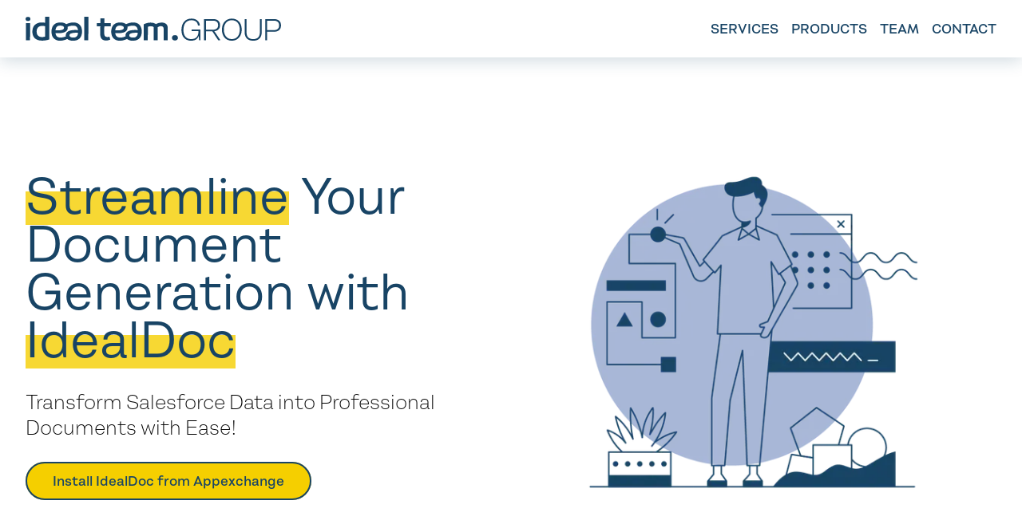

--- FILE ---
content_type: text/html; charset=utf-8
request_url: https://www.idealteam.group/en/products
body_size: 6322
content:
<!DOCTYPE html><html lang="en"><head><meta charSet="utf-8"/><meta name="viewport" content="width=device-width, initial-scale=1"/><link rel="preload" as="image" href="/linkedin.svg"/><link rel="preload" as="image" imageSrcSet="/_next/image?url=%2F_next%2Fstatic%2Fmedia%2FITG_blu.05065b23.svg&amp;w=640&amp;q=75 1x, /_next/image?url=%2F_next%2Fstatic%2Fmedia%2FITG_blu.05065b23.svg&amp;w=1920&amp;q=75 2x"/><link rel="preload" as="image" imageSrcSet="/_next/image?url=%2Fcontent%2Fimages%2FITG_doc.png&amp;w=640&amp;q=75 1x, /_next/image?url=%2Fcontent%2Fimages%2FITG_doc.png&amp;w=1200&amp;q=75 2x"/><link rel="preload" as="image" href="/content/images/Icon_Design.png"/><link rel="preload" as="image" href="/content/images/Icon_Streamline.png"/><link rel="preload" as="image" href="/content/images/Icon_Vault.png"/><link rel="preload" as="image" href="/content/images/Icon_Launch.png"/><link rel="stylesheet" href="/_next/static/css/e2024755ad940e63.css" data-precedence="next"/><link rel="stylesheet" href="/_next/static/css/67dc7f51cede87a1.css" data-precedence="next"/><link rel="stylesheet" href="/_next/static/css/2112032ab86a5c82.css" data-precedence="next"/><link rel="preload" as="script" fetchPriority="low" href="/_next/static/chunks/webpack-bf604e65e60f21e4.js"/><script src="/_next/static/chunks/4bd1b696-19baf6f775403a62.js" async=""></script><script src="/_next/static/chunks/517-a49d10ff5ec84217.js" async=""></script><script src="/_next/static/chunks/main-app-1d60e73c18eb031b.js" async=""></script><script src="/_next/static/chunks/601-6332fe21e6bdf953.js" async=""></script><script src="/_next/static/chunks/app/%5Blang%5D/layout-0ebfebdbaa17c38f.js" async=""></script><script src="/_next/static/chunks/app/%5Blang%5D/not-found-8f9173ff301baabe.js" async=""></script><script src="/_next/static/chunks/app/%5Blang%5D/%5B...slug%5D/page-fce43c097a0f5179.js" async=""></script><script src="/_next/static/chunks/app/%5Blang%5D/%5B...slug%5D/layout-beb8b1b5a37ada34.js" async=""></script><link rel="preload" href="https://www.googletagmanager.com/gtm.js?id=GTM-P3DS8TX5" as="script"/><link rel="preload" href="https://analytics.waas.rocks/script.js" as="script"/><meta name="next-size-adjust" content=""/><title>Streamline Document Generation in Salesforce with IdealDoc</title><meta name="description" content="Transform your Salesforce data into professional DOCX and PDF documents effortlessly with IdealDoc. Experience seamless integration, customizable templates, and secure, reliable document creation to simplify your workflow."/><meta name="keywords" content="Salesforce Document Generation,IdealDoc,DOCX PDF Creation,Salesforce Integration,Custom Word Templates,Dynamic Document Personalization,Automated Document Creation,Salesforce Data Security,Professional Document Management,Salesforce Efficiency Tools"/><meta name="robots" content="index, follow"/><link rel="icon" href="/favicon.ico" type="image/x-icon" sizes="1024x1024"/><script src="/_next/static/chunks/polyfills-42372ed130431b0a.js" noModule=""></script></head><body class="__className_4f2692"><div class="Header_bar__XIXq4"><div class="Header_header__JaqO5"><a href="/" class="Header_logo__a_Bz0"><img alt="idealTeam.Group Logo" width="613" height="59" decoding="async" data-nimg="1" style="color:transparent" srcSet="/_next/image?url=%2F_next%2Fstatic%2Fmedia%2FITG_blu.05065b23.svg&amp;w=640&amp;q=75 1x, /_next/image?url=%2F_next%2Fstatic%2Fmedia%2FITG_blu.05065b23.svg&amp;w=1920&amp;q=75 2x" src="/_next/image?url=%2F_next%2Fstatic%2Fmedia%2FITG_blu.05065b23.svg&amp;w=1920&amp;q=75"/></a><div class="Header_spacer__Z0xq3"></div><nav class="Navigation_nav__bHfJE "><ul>
<li><a href="/en/services">Services</a></li>
<li><a href="/en/products">Products</a></li>
<li><a href="/en/team">Team</a></li>
<li><a href="/en/contact">contact</a></li>
</ul><div class="Navigation_burger__6ag5f"><div></div></div></nav></div></div><main><div class="Stage_stage__QBDfL"><div><h1><em>Streamline</em> Your Document Generation with <em>IdealDoc</em></h1><p>Transform Salesforce Data into Professional Documents with Ease!</p><p><a href="https://appexchange.salesforce.com/appxListingDetail?listingId=39d9049e-1462-4f60-9eb1-7f1453f2f90a">Install IdealDoc from Appexchange</a></p></div><img alt="idealTeam.Group" width="600" height="600" decoding="async" data-nimg="1" style="color:transparent" srcSet="/_next/image?url=%2Fcontent%2Fimages%2FITG_doc.png&amp;w=640&amp;q=75 1x, /_next/image?url=%2Fcontent%2Fimages%2FITG_doc.png&amp;w=1200&amp;q=75 2x" src="/_next/image?url=%2Fcontent%2Fimages%2FITG_doc.png&amp;w=1200&amp;q=75"/></div>
<div class="Claim_claim__JtNxa"><div class="Claim_image__eOn5j"><img src="/content/images/Icon_Design.png" alt="icon"/></div><div class="Claim_text__hWr2l"><h2>Effortlessly Generate <em>DOCX</em> and <em>PDF</em> Documents</h2><ul>
<li><strong>Seamless Integration with Salesforce:</strong> IdealDoc integrates directly with Salesforce, allowing you to effortlessly transform your data into well-structured documents.</li>
<li><strong>Customizable Word Templates:</strong> Use your existing Word templates to create documents that reflect your brand&#x27;s identity and meet your specific needs.</li>
<li><strong>Dynamic Content Personalization:</strong> Personalize each document with dynamic fields from Salesforce. IdealDoc ensures that each document is tailored to its recipient.</li>
</ul></div></div>
<div class="Claim_claim__JtNxa"><div class="Claim_image__eOn5j"><img src="/content/images/Icon_Streamline.png" alt="icon"/></div><div class="Claim_text__hWr2l"><h2>Simplify Your <em>Workflow</em></h2><ul>
<li><strong>Automated Document Creation:</strong> Generate documents with a single click, eliminating the need for manual data entry and reducing errors.</li>
<li><strong>Versatile Document Formats:</strong> Whether you need a DOCX file for further editing or a ready-to-share PDF, IdealDoc has you covered.</li>
<li><strong>Time-Saving Efficiency:</strong> Spend less time on document preparation and more time on what matters most to your business.</li>
</ul></div></div>
<div class="Claim_claim__JtNxa"><div class="Claim_image__eOn5j"><img src="/content/images/Icon_Vault.png" alt="icon"/></div><div class="Claim_text__hWr2l"><h2><em>Secure</em> and Reliable</h2><ul>
<li><strong>Data Security:</strong> Your Salesforce data remains secure throughout the document generation process.</li>
<li><strong>Consistent Quality:</strong> Ensure uniformity and professionalism in all your documents, enhancing your brand&#x27;s credibility.</li>
</ul></div></div>
<div class="Claim_claim__JtNxa"><div class="Claim_image__eOn5j"><img src="/content/images/Icon_Launch.png" alt="icon"/></div><div class="Claim_text__hWr2l"><h2><em>Get Started</em> Today</h2><ul>
<li><strong>Easy Set-Up:</strong> Integrating IdealDoc with your Salesforce account is straightforward and quick.</li>
<li><strong>Customer Support:</strong> Our dedicated team is here to assist you every step of the way.</li>
</ul></div></div>
<h1>Pricing Table</h1>
<div class="Pricing_pricing__vPNxT"><table><thead><tr><th></th><th>Starter</th><th>Small</th><th>Medium</th><th>Large</th><th>Enterprise</th></tr></thead><tbody><tr><td><strong>Yearly Doc Volume</strong></td><td>2&#x27;000</td><td>5&#x27;000</td><td>25&#x27;000</td><td>50&#x27;000</td><td>100&#x27;000</td></tr><tr><td><strong>Price / Month (USD/EUR/CHF)</strong>*</td><td>100</td><td>200</td><td>500</td><td>750</td><td>1&#x27;000</td></tr><tr><td><strong>Support Level</strong></td><td>Standard</td><td>Standard</td><td>Premium</td><td>Priority</td><td>Dedicated</td></tr><tr><td></td><td></td><td></td><td><strong>Most Popular</strong></td><td></td><td></td></tr></tbody></table></div>
<small>* Invoiced yearly</small>
<p>IdealDoc offers flexible pricing plans that scale with your business needs. Whether you&#x27;re just starting or managing high document volumes, our pricing options provide the best value without compromising on quality or support.</p>
<h2><em>Comprehensive Documentation</em></h2>
<p>Learn how to make the most out of IdealDoc with our detailed and easy-to-follow documentation. Whether you&#x27;re setting up for the first time or exploring advanced features, our guides have you covered.</p>
<p><a href="/docs/18087941/pages/18088136/IdealDoc" title="call-to-action">Go to Documentation</a></p>
<h2><em>Join Forces</em> with Ideal Team Group for <em>Unmatched Salesforce Success</em></h2>
<p>Ready to transform your Salesforce CRM experience? Contact us to explore how we can drive your business to new heights of success.</p>
<p>We&#x27;re excited to hear from you and ready to tailor a strategy that elevates your business.</p>
<p><a href="/contact" title="call-to-action">Contact us</a></p></main><footer class="Footer_footer__QRCAB"><div class="Footer__container__eOkS_"><a href="/" class="Footer_logo__RmaUU"><img alt="IdealTeam.Group Logo" loading="lazy" width="320" height="32" decoding="async" data-nimg="1" style="color:transparent" srcSet="/_next/image?url=%2F_next%2Fstatic%2Fmedia%2FITG_whit.8986db2b.svg&amp;w=384&amp;q=75 1x, /_next/image?url=%2F_next%2Fstatic%2Fmedia%2FITG_whit.8986db2b.svg&amp;w=640&amp;q=75 2x" src="/_next/image?url=%2F_next%2Fstatic%2Fmedia%2FITG_whit.8986db2b.svg&amp;w=640&amp;q=75"/></a><div class="Footer___container__u1F35"><address><p><strong>IdealTeam.Group AG</strong><br/>
<!-- -->Limmatstrasse 50<br/>
<!-- -->8005 Zurich<br/>
<!-- -->Switzerland</p></address>
<ul>
<li><a href="/en/services">Salesforce Services</a></li>
<li><a href="/en/products">Document Generation</a></li>
<li><a href="/en/team">About Ideal Team</a></li>
<li><a href="/en/contact">Contact Us</a></li>
</ul>
<p> </p>
<ul>
<li><a href="https://www.linkedin.com/company/idealteam-group/"><img src="/linkedin.svg" alt="LinkedIn" title="LinkedIn"/></a>
<ul>
<li><a href="/en/impressum">Impressum</a></li>
<li><a href="/en/privacy">Privacy Policy</a></li>
</ul>
</li>
</ul></div><div class="Footer_copyright__9K_IX">© <!-- -->2026<!-- --> IdealTeam.Group AG</div></div></footer><script src="/_next/static/chunks/webpack-bf604e65e60f21e4.js" async=""></script><script>(self.__next_f=self.__next_f||[]).push([0])</script><script>self.__next_f.push([1,"1:\"$Sreact.fragment\"\n2:I[5244,[],\"\"]\n3:I[3866,[],\"\"]\n7:I[6213,[],\"OutletBoundary\"]\n9:I[6213,[],\"MetadataBoundary\"]\nb:I[6213,[],\"ViewportBoundary\"]\nd:I[4835,[],\"\"]\ne:I[96,[\"601\",\"static/chunks/601-6332fe21e6bdf953.js\",\"160\",\"static/chunks/app/%5Blang%5D/layout-0ebfebdbaa17c38f.js\"],\"GoogleTagManager\"]\nf:I[8173,[\"226\",\"static/chunks/app/%5Blang%5D/not-found-8f9173ff301baabe.js\"],\"\"]\n11:I[3704,[\"601\",\"static/chunks/601-6332fe21e6bdf953.js\",\"160\",\"static/chunks/app/%5Blang%5D/layout-0ebfebdbaa17c38f.js\"],\"\"]\n:HL[\"/_next/static/media/7548c22c442d6144-s.p.woff2\",\"font\",{\"crossOrigin\":\"\",\"type\":\"font/woff2\"}]\n:HL[\"/_next/static/media/76cf1117e1e668b1-s.p.woff2\",\"font\",{\"crossOrigin\":\"\",\"type\":\"font/woff2\"}]\n:HL[\"/_next/static/media/dee3a4989d4b38e1-s.p.woff2\",\"font\",{\"crossOrigin\":\"\",\"type\":\"font/woff2\"}]\n:HL[\"/_next/static/media/df2c3643ec2b2b59-s.p.woff2\",\"font\",{\"crossOrigin\":\"\",\"type\":\"font/woff2\"}]\n:HL[\"/_next/static/css/e2024755ad940e63.css\",\"style\"]\n:HL[\"/_next/static/css/67dc7f51cede87a1.css\",\"style\"]\n:HL[\"/_next/static/css/2112032ab86a5c82.css\",\"style\"]\n"])</script><script>self.__next_f.push([1,"0:{\"P\":null,\"b\":\"gVfNJLF2YV6HkFjDfSdJT\",\"p\":\"\",\"c\":[\"\",\"en\",\"products\"],\"i\":false,\"f\":[[[\"\",{\"children\":[[\"lang\",\"en\",\"d\"],{\"children\":[[\"slug\",\"products\",\"c\"],{\"children\":[\"__PAGE__\",{}]}]},\"$undefined\",\"$undefined\",true]}],[\"\",[\"$\",\"$1\",\"c\",{\"children\":[null,[\"$\",\"$L2\",null,{\"parallelRouterKey\":\"children\",\"segmentPath\":[\"children\"],\"error\":\"$undefined\",\"errorStyles\":\"$undefined\",\"errorScripts\":\"$undefined\",\"template\":[\"$\",\"$L3\",null,{}],\"templateStyles\":\"$undefined\",\"templateScripts\":\"$undefined\",\"notFound\":[[],[[\"$\",\"title\",null,{\"children\":\"404: This page could not be found.\"}],[\"$\",\"div\",null,{\"style\":{\"fontFamily\":\"system-ui,\\\"Segoe UI\\\",Roboto,Helvetica,Arial,sans-serif,\\\"Apple Color Emoji\\\",\\\"Segoe UI Emoji\\\"\",\"height\":\"100vh\",\"textAlign\":\"center\",\"display\":\"flex\",\"flexDirection\":\"column\",\"alignItems\":\"center\",\"justifyContent\":\"center\"},\"children\":[\"$\",\"div\",null,{\"children\":[[\"$\",\"style\",null,{\"dangerouslySetInnerHTML\":{\"__html\":\"body{color:#000;background:#fff;margin:0}.next-error-h1{border-right:1px solid rgba(0,0,0,.3)}@media (prefers-color-scheme:dark){body{color:#fff;background:#000}.next-error-h1{border-right:1px solid rgba(255,255,255,.3)}}\"}}],[\"$\",\"h1\",null,{\"className\":\"next-error-h1\",\"style\":{\"display\":\"inline-block\",\"margin\":\"0 20px 0 0\",\"padding\":\"0 23px 0 0\",\"fontSize\":24,\"fontWeight\":500,\"verticalAlign\":\"top\",\"lineHeight\":\"49px\"},\"children\":404}],[\"$\",\"div\",null,{\"style\":{\"display\":\"inline-block\"},\"children\":[\"$\",\"h2\",null,{\"style\":{\"fontSize\":14,\"fontWeight\":400,\"lineHeight\":\"49px\",\"margin\":0},\"children\":\"This page could not be found.\"}]}]]}]}]]],\"forbidden\":\"$undefined\",\"unauthorized\":\"$undefined\"}]]}],{\"children\":[[\"lang\",\"en\",\"d\"],[\"$\",\"$1\",\"c\",{\"children\":[[[\"$\",\"link\",\"0\",{\"rel\":\"stylesheet\",\"href\":\"/_next/static/css/e2024755ad940e63.css\",\"precedence\":\"next\",\"crossOrigin\":\"$undefined\",\"nonce\":\"$undefined\"}],[\"$\",\"link\",\"1\",{\"rel\":\"stylesheet\",\"href\":\"/_next/static/css/67dc7f51cede87a1.css\",\"precedence\":\"next\",\"crossOrigin\":\"$undefined\",\"nonce\":\"$undefined\"}],[\"$\",\"link\",\"2\",{\"rel\":\"stylesheet\",\"href\":\"/_next/static/css/2112032ab86a5c82.css\",\"precedence\":\"next\",\"crossOrigin\":\"$undefined\",\"nonce\":\"$undefined\"}]],\"$L4\"]}],{\"children\":[[\"slug\",\"products\",\"c\"],[\"$\",\"$1\",\"c\",{\"children\":[null,\"$L5\"]}],{\"children\":[\"__PAGE__\",[\"$\",\"$1\",\"c\",{\"children\":[\"$L6\",null,[\"$\",\"$L7\",null,{\"children\":\"$L8\"}]]}],{},null,false]},null,false]},null,false]},null,false],[\"$\",\"$1\",\"h\",{\"children\":[null,[\"$\",\"$1\",\"ea6RAJFMmoQ_g1YLcIo6B\",{\"children\":[[\"$\",\"$L9\",null,{\"children\":\"$La\"}],[\"$\",\"$Lb\",null,{\"children\":\"$Lc\"}],[\"$\",\"meta\",null,{\"name\":\"next-size-adjust\",\"content\":\"\"}]]}]]}],false]],\"m\":\"$undefined\",\"G\":[\"$d\",\"$undefined\"],\"s\":false,\"S\":false}\n"])</script><script>self.__next_f.push([1,"4:[\"$\",\"html\",null,{\"lang\":\"en\",\"children\":[[\"$\",\"$Le\",null,{\"gtmId\":\"GTM-P3DS8TX5\"}],[\"$\",\"body\",null,{\"className\":\"__className_4f2692\",\"children\":[[\"$\",\"$L2\",null,{\"parallelRouterKey\":\"children\",\"segmentPath\":[\"children\",\"$0:f:0:1:2:children:0\",\"children\"],\"error\":\"$undefined\",\"errorStyles\":\"$undefined\",\"errorScripts\":\"$undefined\",\"template\":[\"$\",\"$L3\",null,{}],\"templateStyles\":\"$undefined\",\"templateScripts\":\"$undefined\",\"notFound\":[[],[\"$\",\"main\",null,{\"children\":[\"$\",\"div\",null,{\"className\":\"my-24\",\"children\":[[\"$\",\"h2\",null,{\"children\":\"404 | Not Found | Nicht gefunden\"}],[\"$\",\"p\",null,{\"children\":\"Could not find requested resource\"}],[\"$\",\"$Lf\",null,{\"href\":\"/\",\"children\":\"Return Home | Zurück zur Homepage\"}]]}]}]],\"forbidden\":\"$undefined\",\"unauthorized\":\"$undefined\"}],\"$L10\"]}],[\"$\",\"$L11\",null,{\"async\":true,\"defer\":true,\"data-website-id\":\"c86a45ff-7b81-44b0-b2bb-4a993763bd87\",\"src\":\"https://analytics.waas.rocks/script.js\",\"data-domains\":\"www.idealteam.group\"}]]}]\n5:[\"$L12\",[\"$\",\"$L2\",null,{\"parallelRouterKey\":\"children\",\"segmentPath\":[\"children\",\"$0:f:0:1:2:children:0\",\"children\",\"$0:f:0:1:2:children:2:children:0\",\"children\"],\"error\":\"$undefined\",\"errorStyles\":\"$undefined\",\"errorScripts\":\"$undefined\",\"template\":[\"$\",\"$L3\",null,{}],\"templateStyles\":\"$undefined\",\"templateScripts\":\"$undefined\",\"notFound\":\"$undefined\",\"forbidden\":\"$undefined\",\"unauthorized\":\"$undefined\"}]]\nc:[[\"$\",\"meta\",\"0\",{\"name\":\"viewport\",\"content\":\"width=device-width, initial-scale=1\"}]]\n"])</script><script>self.__next_f.push([1,"13:I[7970,[\"601\",\"static/chunks/601-6332fe21e6bdf953.js\",\"709\",\"static/chunks/app/%5Blang%5D/%5B...slug%5D/page-fce43c097a0f5179.js\"],\"Image\"]\n10:[\"$\",\"footer\",null,{\"className\":\"Footer_footer__QRCAB\",\"children\":[\"$\",\"div\",null,{\"className\":\"Footer__container__eOkS_\",\"children\":[[\"$\",\"a\",null,{\"href\":\"/\",\"className\":\"Footer_logo__RmaUU\",\"children\":[\"$\",\"$L13\",null,{\"src\":{\"src\":\"/_next/static/media/ITG_whit.8986db2b.svg\",\"height\":59,\"width\":613,\"blurWidth\":0,\"blurHeight\":0},\"alt\":\"IdealTeam.Group Logo\",\"width\":320,\"height\":32}]}],[\"$\",\"div\",null,{\"className\":\"Footer___container__u1F35\",\"children\":[[\"$\",\"address\",null,{\"children\":[\"$\",\"p\",null,{\"children\":[[\"$\",\"strong\",null,{\"children\":\"IdealTeam.Group AG\"}],[\"$\",\"br\",null,{}],\"\\n\",\"Limmatstrasse 50\",[\"$\",\"br\",null,{}],\"\\n\",\"8005 Zurich\",[\"$\",\"br\",null,{}],\"\\n\",\"Switzerland\"]}]}],\"\\n\",[\"$\",\"ul\",null,{\"children\":[\"\\n\",[\"$\",\"li\",null,{\"children\":[\"$\",\"a\",null,{\"href\":\"/en/services\",\"children\":\"Salesforce Services\"}]}],\"\\n\",[\"$\",\"li\",null,{\"children\":[\"$\",\"a\",null,{\"href\":\"/en/products\",\"children\":\"Document Generation\"}]}],\"\\n\",[\"$\",\"li\",null,{\"children\":[\"$\",\"a\",null,{\"href\":\"/en/team\",\"children\":\"About Ideal Team\"}]}],\"\\n\",[\"$\",\"li\",null,{\"children\":[\"$\",\"a\",null,{\"href\":\"/en/contact\",\"children\":\"Contact Us\"}]}],\"\\n\"]}],\"\\n\",[\"$\",\"p\",null,{\"children\":\" \"}],\"\\n\",[\"$\",\"ul\",null,{\"children\":[\"\\n\",[\"$\",\"li\",null,{\"children\":[[\"$\",\"a\",null,{\"href\":\"https://www.linkedin.com/company/idealteam-group/\",\"children\":[\"$\",\"img\",null,{\"src\":\"/linkedin.svg\",\"alt\":\"LinkedIn\",\"title\":\"LinkedIn\"}]}],\"\\n\",[\"$\",\"ul\",null,{\"children\":[\"\\n\",[\"$\",\"li\",null,{\"children\":[\"$\",\"a\",null,{\"href\":\"/en/impressum\",\"children\":\"Impressum\"}]}],\"\\n\",[\"$\",\"li\",null,{\"children\":[\"$\",\"a\",null,{\"href\":\"/en/privacy\",\"children\":\"Privacy Policy\"}]}],\"\\n\"]}],\"\\n\"]}],\"\\n\"]}]]}],[\"$\",\"div\",null,{\"className\":\"Footer_copyright__9K_IX\",\"children\":[\"© \",2026,\" IdealTeam.Group AG\"]}]]}]}]\n"])</script><script>self.__next_f.push([1,"14:I[4361,[\"601\",\"static/chunks/601-6332fe21e6bdf953.js\",\"38\",\"static/chunks/app/%5Blang%5D/%5B...slug%5D/layout-beb8b1b5a37ada34.js\"],\"default\"]\n12:[\"$\",\"div\",null,{\"className\":\"Header_bar__XIXq4\",\"children\":[\"$\",\"div\",null,{\"className\":\"Header_header__JaqO5\",\"children\":[[\"$\",\"a\",null,{\"href\":\"/\",\"className\":\"Header_logo__a_Bz0\",\"children\":[\"$\",\"$L13\",null,{\"src\":{\"src\":\"/_next/static/media/ITG_blu.05065b23.svg\",\"height\":59,\"width\":613,\"blurWidth\":0,\"blurHeight\":0},\"alt\":\"idealTeam.Group Logo\",\"priority\":true}]}],[\"$\",\"div\",null,{\"className\":\"Header_spacer__Z0xq3\"}],[\"$\",\"$L14\",null,{\"tree\":null,\"content\":[\"$\",\"ul\",null,{\"children\":[\"\\n\",[\"$\",\"li\",null,{\"children\":[\"$\",\"a\",null,{\"href\":\"/en/services\",\"children\":\"Services\"}]}],\"\\n\",[\"$\",\"li\",null,{\"children\":[\"$\",\"a\",null,{\"href\":\"/en/products\",\"children\":\"Products\"}]}],\"\\n\",[\"$\",\"li\",null,{\"children\":[\"$\",\"a\",null,{\"href\":\"/en/team\",\"children\":\"Team\"}]}],\"\\n\",[\"$\",\"li\",null,{\"children\":[\"$\",\"a\",null,{\"href\":\"/en/contact\",\"children\":\"contact\"}]}],\"\\n\"]}]}]]}]}]\n"])</script><script>self.__next_f.push([1,"6:[\"$\",\"main\",null,{\"children\":[[\"$\",\"div\",null,{\"className\":\"Stage_stage__QBDfL\",\"children\":[[\"$\",\"div\",null,{\"className\":\"$undefined\",\"children\":[[\"$\",\"h1\",null,{\"children\":[[\"$\",\"em\",null,{\"children\":\"Streamline\"}],\" Your Document Generation with \",[\"$\",\"em\",null,{\"children\":\"IdealDoc\"}]]}],[\"$\",\"p\",null,{\"children\":\"Transform Salesforce Data into Professional Documents with Ease!\"}],[\"$\",\"p\",null,{\"children\":[\"$\",\"a\",null,{\"href\":\"https://appexchange.salesforce.com/appxListingDetail?listingId=39d9049e-1462-4f60-9eb1-7f1453f2f90a\",\"children\":\"Install IdealDoc from Appexchange\"}]}]]}],[\"$\",\"$L13\",null,{\"src\":\"/content/images/ITG_doc.png\",\"alt\":\"idealTeam.Group\",\"width\":600,\"height\":600,\"priority\":true}]]}],\"\\n\",[\"$\",\"div\",null,{\"className\":\"Claim_claim__JtNxa\",\"children\":[[\"$\",\"div\",null,{\"className\":\"Claim_image__eOn5j\",\"children\":[\"$\",\"img\",null,{\"src\":\"/content/images/Icon_Design.png\",\"alt\":\"icon\"}]}],[\"$\",\"div\",null,{\"className\":\"Claim_text__hWr2l\",\"children\":[[\"$\",\"h2\",null,{\"children\":[\"Effortlessly Generate \",[\"$\",\"em\",null,{\"children\":\"DOCX\"}],\" and \",[\"$\",\"em\",null,{\"children\":\"PDF\"}],\" Documents\"]}],[\"$\",\"ul\",null,{\"children\":[\"\\n\",[\"$\",\"li\",null,{\"children\":[[\"$\",\"strong\",null,{\"children\":\"Seamless Integration with Salesforce:\"}],\" IdealDoc integrates directly with Salesforce, allowing you to effortlessly transform your data into well-structured documents.\"]}],\"\\n\",[\"$\",\"li\",null,{\"children\":[[\"$\",\"strong\",null,{\"children\":\"Customizable Word Templates:\"}],\" Use your existing Word templates to create documents that reflect your brand's identity and meet your specific needs.\"]}],\"\\n\",[\"$\",\"li\",null,{\"children\":[[\"$\",\"strong\",null,{\"children\":\"Dynamic Content Personalization:\"}],\" Personalize each document with dynamic fields from Salesforce. IdealDoc ensures that each document is tailored to its recipient.\"]}],\"\\n\"]}]]}]]}],\"\\n\",[\"$\",\"div\",null,{\"className\":\"Claim_claim__JtNxa\",\"children\":[[\"$\",\"div\",null,{\"className\":\"Claim_image__eOn5j\",\"children\":[\"$\",\"img\",null,{\"src\":\"/content/images/Icon_Streamline.png\",\"alt\":\"icon\"}]}],[\"$\",\"div\",null,{\"className\":\"Claim_text__hWr2l\",\"children\":[[\"$\",\"h2\",null,{\"children\":[\"Simplify Your \",[\"$\",\"em\",null,{\"children\":\"Workflow\"}]]}],[\"$\",\"ul\",null,{\"children\":[\"\\n\",[\"$\",\"li\",null,{\"children\":[[\"$\",\"strong\",null,{\"children\":\"Automated Document Creation:\"}],\" Generate documents with a single click, eliminating the need for manual data entry and reducing errors.\"]}],\"\\n\",[\"$\",\"li\",null,{\"children\":[[\"$\",\"strong\",null,{\"children\":\"Versatile Document Formats:\"}],\" Whether you need a DOCX file for further editing or a ready-to-share PDF, IdealDoc has you covered.\"]}],\"\\n\",[\"$\",\"li\",null,{\"children\":[[\"$\",\"strong\",null,{\"children\":\"Time-Saving Efficiency:\"}],\" Spend less time on document preparation and more time on what matters most to your business.\"]}],\"\\n\"]}]]}]]}],\"\\n\",[\"$\",\"div\",null,{\"className\":\"Claim_claim__JtNxa\",\"children\":[[\"$\",\"div\",null,{\"className\":\"Claim_image__eOn5j\",\"children\":[\"$\",\"img\",null,{\"src\":\"/content/images/Icon_Vault.png\",\"alt\":\"icon\"}]}],[\"$\",\"div\",null,{\"className\":\"Claim_text__hWr2l\",\"children\":[[\"$\",\"h2\",null,{\"children\":[[\"$\",\"em\",null,{\"children\":\"Secure\"}],\" and Reliable\"]}],[\"$\",\"ul\",null,{\"children\":[\"\\n\",[\"$\",\"li\",null,{\"children\":[[\"$\",\"strong\",null,{\"children\":\"Data Security:\"}],\" Your Salesforce data remains secure throughout the document generation process.\"]}],\"\\n\",[\"$\",\"li\",null,{\"children\":[[\"$\",\"strong\",null,{\"children\":\"Consistent Quality:\"}],\" Ensure uniformity and professionalism in all your documents, enhancing your brand's credibility.\"]}],\"\\n\"]}]]}]]}],\"\\n\",[\"$\",\"div\",null,{\"className\":\"Claim_claim__JtNxa\",\"children\":[[\"$\",\"div\",null,{\"className\":\"Claim_image__eOn5j\",\"children\":[\"$\",\"img\",null,{\"src\":\"/content/images/Icon_Launch.png\",\"alt\":\"icon\"}]}],[\"$\",\"div\",null,{\"className\":\"Claim_text__hWr2l\",\"children\":[[\"$\",\"h2\",null,{\"children\":[[\"$\",\"em\",null,{\"children\":\"Get Started\"}],\" Today\"]}],[\"$\",\"ul\",null,{\"children\":[\"\\n\",[\"$\",\"li\",null,{\"children\":[[\"$\",\"strong\",null,{\"children\":\"Easy Set-Up:\"}],\" Integrating IdealDoc with your Salesforce account is straightforward and quick.\"]}],\"\\n\",[\"$\",\"li\",null,{\"children\":[[\"$\",\"strong\",null,{\"children\":\"Customer Support:\"}],\" Our dedicated team is here to assist you every step of the way.\"]}],\"\\n\"]}]]}]]}],\"\\n\",[\"$\",\"h1\",null,{\"children\":\"Pricing Table\"}],\"\\n\",[\"$\",\"div\",null,{\"className\":\"Pricing_pricing__vPNxT\",\"children\":[\"$\",\"table\",null,{\"children\":[[\"$\",\"thead\",null,{\"children\":[\"$\",\"tr\",null,{\"children\":[[\"$\",\"th\",null,{}],[\"$\",\"th\",null,{\"children\":\"Starter\"}],[\"$\",\"th\",null,{\"children\":\"Small\"}],[\"$\",\"th\",null,{\"children\":\"Medium\"}],[\"$\",\"th\",null,{\"children\":\"Large\"}],[\"$\",\"th\",null,{\"children\":\"Enterprise\"}]]}]}],[\"$\",\"tbody\",null,{\"children\":[[\"$\",\"tr\",null,{\"children\":[[\"$\",\"td\",null,{\"children\":[\"$\",\"strong\",null,{\"children\":\"Yearly Doc Volume\"}]}],[\"$\",\"td\",null,{\"children\":\"2'000\"}],[\"$\",\"td\",null,{\"children\":\"5'000\"}],[\"$\",\"td\",null,{\"children\":\"25'000\"}],[\"$\",\"td\",null,{\"children\":\"50'000\"}],[\"$\",\"td\",null,{\"children\":\"100'000\"}]]}],[\"$\",\"tr\",null,{\"children\":[[\"$\",\"td\",null,{\"children\":[[\"$\",\"strong\",null,{\"children\":\"Price / Month (USD/EUR/CHF)\"}],\"*\"]}],[\"$\",\"td\",null,{\"children\":\"100\"}],[\"$\",\"td\",null,{\"children\":\"200\"}],[\"$\",\"td\",null,{\"children\":\"500\"}],[\"$\",\"td\",null,{\"children\":\"750\"}],[\"$\",\"td\",null,{\"children\":\"1'000\"}]]}],[\"$\",\"tr\",null,{\"children\":[[\"$\",\"td\",null,{\"children\":[\"$\",\"strong\",null,{\"children\":\"Support Level\"}]}],[\"$\",\"td\",null,{\"children\":\"Standard\"}],[\"$\",\"td\",null,{\"children\":\"Standard\"}],[\"$\",\"td\",null,{\"children\":\"Premium\"}],[\"$\",\"td\",null,{\"children\":\"Priority\"}],[\"$\",\"td\",null,{\"children\":\"Dedicated\"}]]}],[\"$\",\"tr\",null,{\"children\":[[\"$\",\"td\",null,{}],[\"$\",\"td\",null,{}],[\"$\",\"td\",null,{}],[\"$\",\"td\",null,{\"children\":[\"$\",\"strong\",null,{\"children\":\"Most Popular\"}]}],[\"$\",\"td\",null,{}],[\"$\",\"td\",null,{}]]}]]}]]}]}],\"\\n\",[\"$\",\"small\",null,{\"children\":\"* Invoiced yearly\"}],\"\\n\",[\"$\",\"p\",null,{\"children\":\"IdealDoc offers flexible pricing plans that scale with your business needs. Whether you're just starting or managing high document volumes, our pricing options provide the best value without compromising on quality or support.\"}],\"\\n\",[\"$\",\"h2\",null,{\"children\":[\"$\",\"em\",null,{\"children\":\"Comprehensive Documentation\"}]}],\"\\n\",[\"$\",\"p\",null,{\"children\":\"Learn how to make the most out of IdealDoc with our detailed and easy-to-follow documentation. Whether you're setting up for the first time or exploring advanced features, our guides have you covered.\"}],\"\\n\",[\"$\",\"p\",null,{\"children\":[\"$\",\"a\",null,{\"href\":\"/docs/18087941/pages/18088136/IdealDoc\",\"title\":\"call-to-action\",\"children\":\"Go to Documentation\"}]}],\"\\n\",[\"$\",\"h2\",null,{\"children\":[[\"$\",\"em\",null,{\"children\":\"Join Forces\"}],\" with Ideal Team Group for \",[\"$\",\"em\",null,{\"children\":\"Unmatched Salesforce Success\"}]]}],\"\\n\",[\"$\",\"p\",null,{\"children\":\"Ready to transform your Salesforce CRM experience? Contact us to explore how we can drive your business to new heights of success.\"}],\"\\n\",[\"$\",\"p\",null,{\"children\":\"We're excited to hear from you and ready to tailor a strategy that elevates your business.\"}],\"\\n\",[\"$\",\"p\",null,{\"children\":[\"$\",\"a\",null,{\"href\":\"/contact\",\"title\":\"call-to-action\",\"children\":\"Contact us\"}]}]]}]\n"])</script><script>self.__next_f.push([1,"a:[[\"$\",\"meta\",\"0\",{\"charSet\":\"utf-8\"}],[\"$\",\"title\",\"1\",{\"children\":\"Streamline Document Generation in Salesforce with IdealDoc\"}],[\"$\",\"meta\",\"2\",{\"name\":\"description\",\"content\":\"Transform your Salesforce data into professional DOCX and PDF documents effortlessly with IdealDoc. Experience seamless integration, customizable templates, and secure, reliable document creation to simplify your workflow.\"}],[\"$\",\"meta\",\"3\",{\"name\":\"keywords\",\"content\":\"Salesforce Document Generation,IdealDoc,DOCX PDF Creation,Salesforce Integration,Custom Word Templates,Dynamic Document Personalization,Automated Document Creation,Salesforce Data Security,Professional Document Management,Salesforce Efficiency Tools\"}],[\"$\",\"meta\",\"4\",{\"name\":\"robots\",\"content\":\"index, follow\"}],[\"$\",\"link\",\"5\",{\"rel\":\"icon\",\"href\":\"/favicon.ico\",\"type\":\"image/x-icon\",\"sizes\":\"1024x1024\"}]]\n8:null\n"])</script><script defer src="https://static.cloudflareinsights.com/beacon.min.js/vcd15cbe7772f49c399c6a5babf22c1241717689176015" integrity="sha512-ZpsOmlRQV6y907TI0dKBHq9Md29nnaEIPlkf84rnaERnq6zvWvPUqr2ft8M1aS28oN72PdrCzSjY4U6VaAw1EQ==" data-cf-beacon='{"version":"2024.11.0","token":"3aa89ac456294e9b911d94af6156a903","r":1,"server_timing":{"name":{"cfCacheStatus":true,"cfEdge":true,"cfExtPri":true,"cfL4":true,"cfOrigin":true,"cfSpeedBrain":true},"location_startswith":null}}' crossorigin="anonymous"></script>
</body></html>

--- FILE ---
content_type: text/css; charset=UTF-8
request_url: https://www.idealteam.group/_next/static/css/67dc7f51cede87a1.css
body_size: 3334
content:
@reference "../app/globals.css";@import url("https://fonts.googleapis.com/css2?family=Alex+Brush&family=Monoton&family=Poppins&display=swap");.Advent_body__JbDJM{background-color:#bc0d0d;margin:-112px -16px -64px;padding:112px 28px;color:#fff}.Advent_stage__txobm{display:flex;justify-content:center;margin-bottom:16px}.Advent_stage__txobm h1{font-family:Alex Brush,cursive;font-size:64px;rotate:-2deg;color:#fff;background-color:#02b78a;display:inline-block;padding:8px 16px 0;box-shadow:4px 4px 0 #00000033}.Advent_stage__txobm h2{color:#fff}.Advent_stage__txobm p{font-size:1.25rem;line-height:1.75rem}.Advent_stage__txobm img{width:100%;max-width:320px;align-self:end}@media (max-width:640px){.Advent_stage__txobm{flex-direction:column}.Advent_stage__txobm h1{font-size:36px}}@media (max-width:1200px){.Advent_stage__txobm h1{font-size:48px}}.Advent_body__JbDJM p{font-size:1.25rem;line-height:1.75rem}.Advent_body__JbDJM h2,.Advent_body__JbDJM p{max-width:600px}.Advent_calendar__Ltmz2{display:flex;flex-wrap:wrap;gap:16px;justify-content:center}.Advent_door__JbSXf{background-color:#fff;color:#000;width:240px;height:160px;box-shadow:4px 4px 0 #00000033;border-radius:8px;display:flex;justify-content:center;align-items:center;font-size:4rem;font-weight:700;background-repeat:no-repeat;background-position:50%;background-size:contain;cursor:pointer;transition:all .3s ease}.Advent_door__JbSXf:hover{transform:scale(1.05)}.Advent_door__JbSXf:nth-child(3n+1):hover{transform:scale(1.05) rotate(2deg)}.Advent_door__JbSXf:nth-child(3n+2):hover{transform:scale(1.05) rotate(-3deg)}.Advent_door__JbSXf:nth-child(3n):hover{transform:scale(1.05) rotate(4deg)}.Advent_bell__zkuvn{background-color:#008244;background-image:url(/content/images/advent/bell.png)}.Advent_bow__0yVsK{background-color:#008244;background-image:url(/content/images/advent/bow.png)}.Advent_candy__ge093{background-color:#9dce99;background-image:url(/content/images/advent/candy.png)}.Advent_flake__X8bic{background-color:#d63841;background-image:url(/content/images/advent/flake.png)}.Advent_gift__eqdjt{background-color:#d63841;background-image:url(/content/images/advent/gift.png)}.Advent_mistle__gdFCJ{background-color:#9dce99;background-image:url(/content/images/advent/mistle.png)}.Advent_wrap__mI0vd{background-color:#008244;background-size:cover;background-image:url(/content/images/advent/wrap.png)}.Advent_open___A_7A{width:100%;height:auto;background-color:transparent;background-image:none;box-shadow:0 0 0 #00000033;transform:scale(1) rotate(0deg)!important}.Advent_content__F7NQR{position:relative;background-image:url(/content/images/advent/card.png);background-color:transparent;background-repeat:no-repeat;background-position:50%;background-size:100% 100%;padding:42px 32px 64px;background:radial-gradient(circle 6px,#0000 98%,#f7eedd),linear-gradient(#f7eedd 0 0);background-repeat:round,no-repeat;background-size:18px 18px,calc(100% - 18px) calc(100% - 18px);background-position:-9px -9px,50%}.Advent_content__F7NQR:before{top:10px;right:10px;width:120px;height:80px;background-image:url(/content/images/advent/stamps.png)}.Advent_content__F7NQR:after,.Advent_content__F7NQR:before{content:"";position:absolute;background-size:contain;background-repeat:no-repeat}.Advent_content__F7NQR:after{bottom:10px;left:20px;width:100px;height:60px;background-image:url(/content/images/advent/deer.png)}.Advent_content__F7NQR img{display:block;margin:16px auto;max-width:90%;height:auto}.Advent_content__F7NQR h3,.Advent_content__F7NQR p{font-weight:400;font-size:16px;text-align:center;color:#000;max-width:600px}.Advent_content__F7NQR h3{font-family:Alex Brush,cursive;font-size:42px;line-height:56px}@media (max-width:640px){.Advent_door__JbSXf{width:200px}.Advent_open___A_7A{width:100%}}.Facts_facts__Z1wTj{margin-top:2rem;margin-bottom:2rem;display:flex;flex-direction:row;flex-wrap:wrap}.Facts_facts__Z1wTj h2{margin-bottom:2rem;width:100%;text-align:left;font-size:1.5rem;line-height:2rem;--tw-text-opacity:1;color:rgb(24 68 101/var(--tw-text-opacity,1))}@media (min-width:768px){.Facts_facts__Z1wTj h2{text-align:left;font-size:1.875rem;line-height:2.25rem}}.Facts_facts__Z1wTj blockquote{width:100%;border-width:2px;--tw-border-opacity:1;border-color:rgb(255 255 255/var(--tw-border-opacity,1));background-color:rgba(32,107,141,.2);padding:2rem}@media (min-width:768px){.Facts_facts__Z1wTj blockquote{width:50%}}@media (min-width:1024px){.Facts_facts__Z1wTj blockquote{width:33.333333%}}.Facts_facts__Z1wTj blockquote h2{margin-bottom:0;margin-top:0;text-align:left}.Facts_facts__Z1wTj blockquote p:has(img){display:flex;align-items:center;text-align:right;font-size:3.75rem;line-height:1;font-weight:600;--tw-text-opacity:1;color:rgb(24 68 101/var(--tw-text-opacity,1));line-height:normal}.Facts_facts__Z1wTj blockquote img{margin-right:2.5rem}.Facts_facts__Z1wTj blockquote img[title=big-icon]{width:6rem}.Facts_facts__Z1wTj blockquote h3{margin-top:1rem;text-align:left;font-size:1.5rem;line-height:2rem;font-weight:500;--tw-text-opacity:1;color:rgb(24 68 101/var(--tw-text-opacity,1))}.Facts_facts__Z1wTj blockquote h4{margin-top:.5rem;font-size:1.25rem;line-height:1.75rem;font-weight:500;--tw-text-opacity:1;color:rgb(32 107 141/var(--tw-text-opacity,1))}.Facts_facts__Z1wTj ul{list-style-position:outside;list-style-type:disc;padding-top:1rem;padding-bottom:1rem;padding-left:1.5rem}.Facts_facts__Z1wTj li{margin-bottom:.5rem}.Form_form__fqeBN{margin:2rem auto 5rem;display:flex;width:100%;flex-direction:row;flex-wrap:wrap;gap:.5rem}.Form_form__fqeBN label{margin-top:1rem;box-sizing:border-box;display:flex;width:100%;flex-direction:column;font-size:1rem;line-height:1.5rem;font-weight:400;--tw-text-opacity:1;color:rgb(24 68 101/var(--tw-text-opacity,1))}@media (min-width:768px){.Form_form__fqeBN label{width:calc(50% - .5rem)}}.Form_form__fqeBN label span{margin-top:.5rem;display:none;font-size:.875rem;line-height:1.25rem;--tw-text-opacity:1;color:rgb(231 126 109/var(--tw-text-opacity,1))}.Form_form__fqeBN .Form_full__S_i0f{width:100%}.Form_form__fqeBN input,.Form_form__fqeBN textarea{margin-top:.5rem;width:100%;border-radius:.375rem;border-width:2px;--tw-border-opacity:1;border-color:rgb(197 205 208/var(--tw-border-opacity,1));padding:.75rem;font-size:1rem;line-height:1.5rem;font-weight:500;--tw-text-opacity:1;color:rgb(6 39 65/var(--tw-text-opacity,1))}.Form_form__fqeBN input:focus,.Form_form__fqeBN textarea:focus{outline:2px solid transparent;outline-offset:2px}.Form_form__fqeBN input:active,.Form_form__fqeBN input:focus,.Form_form__fqeBN textarea:active,.Form_form__fqeBN textarea:focus{--tw-border-opacity:1;border-color:rgb(24 68 101/var(--tw-border-opacity,1))}.Form_form__fqeBN .Form_error__8gzF4 i,.Form_form__fqeBN .Form_error__8gzF4 input,.Form_form__fqeBN .Form_error__8gzF4 textarea{--tw-border-opacity:1;border-color:rgb(231 126 109/var(--tw-border-opacity,1))}.Form_form__fqeBN .Form_error__8gzF4 span{display:block}.Form_form__fqeBN input:user-invalid,.Form_form__fqeBN input:user-invalid~i,.Form_form__fqeBN textarea:user-invalid{--tw-border-opacity:1;border-color:rgb(231 126 109/var(--tw-border-opacity,1))}.Form_form__fqeBN input:user-invalid~span,.Form_form__fqeBN textarea:user-invalid~span{display:block}.Form_form__fqeBN p{padding-left:0;padding-right:0}.Form_form__fqeBN button{border-radius:9999px;border-width:2px;--tw-border-opacity:1;border-color:rgb(24 68 101/var(--tw-border-opacity,1));--tw-bg-opacity:1;background-color:rgb(245 207 0/var(--tw-bg-opacity,1));padding:.75rem 2rem;font-size:1rem;line-height:1.5rem;font-weight:500;--tw-text-opacity:1;color:rgb(24 68 101/var(--tw-text-opacity,1))}.Form_form__fqeBN button:hover{background-color:#f5cf00cc}.Form_form__fqeBN button:disabled{--tw-bg-opacity:1;background-color:rgb(197 205 208/var(--tw-bg-opacity,1))}.Form_checkbox__bXfFu{position:relative;display:block;cursor:pointer;-webkit-user-select:none;-moz-user-select:none;user-select:none;padding-left:2.5rem;font-weight:400}.Form_checkbox__bXfFu input{position:absolute;height:0;width:0;opacity:0}.Form_checkbox__bXfFu i{position:absolute;top:0;left:0;height:1.5rem;width:1.5rem;border-radius:.375rem;border-width:2px;--tw-border-opacity:1;border-color:rgb(197 205 208/var(--tw-border-opacity,1))}.Form_checkbox__bXfFu i:after{position:absolute;display:none;--tw-content:"";content:var(--tw-content);top:3px;left:7px;height:.75rem;width:6px;--tw-rotate:45deg;transform:translate(var(--tw-translate-x),var(--tw-translate-y)) rotate(var(--tw-rotate)) skewX(var(--tw-skew-x)) skewY(var(--tw-skew-y)) scaleX(var(--tw-scale-x)) scaleY(var(--tw-scale-y));border-right-width:3px;border-bottom-width:3px;--tw-border-opacity:1;border-color:rgb(255 255 255/var(--tw-border-opacity,1))}.Form_checkbox__bXfFu input:checked~i:after{display:block}.Form_checkbox__bXfFu input:checked~i{--tw-bg-opacity:1;background-color:rgb(24 68 101/var(--tw-bg-opacity,1))}.Form_radio__Q3du9 label{display:flex;width:100%;flex-direction:row;align-items:center}.Form_radio__Q3du9 input{margin-top:.25rem;width:2rem}.Form_form__fqeBN label>label:has(input:user-invalid)~span{display:block}.Form_form__fqeBN .Form_hide__Nb5DI{display:none}.Footer_footer__QRCAB{margin-top:4rem;--tw-bg-opacity:1;background-color:rgb(6 39 65/var(--tw-bg-opacity,1));font-weight:300;--tw-text-opacity:1;color:rgb(255 255 255/var(--tw-text-opacity,1))}.Footer__container__eOkS_{width:100%}@media (min-width:640px){.Footer__container__eOkS_{max-width:640px}}@media (min-width:768px){.Footer__container__eOkS_{max-width:768px}}@media (min-width:1024px){.Footer__container__eOkS_{max-width:1024px}}@media (min-width:1280px){.Footer__container__eOkS_{max-width:1280px}}.Footer__container__eOkS_{margin-left:auto;margin-right:auto;display:flex;flex-direction:column;align-items:flex-start;justify-content:center;padding:2rem 1rem}@media (min-width:768px){.Footer__container__eOkS_{padding-left:2rem;padding-right:2rem}}.Footer___container__u1F35{display:flex;width:100%;flex-direction:column;justify-content:space-between}@media (min-width:768px){.Footer___container__u1F35{flex-direction:row}}.Footer_logo__RmaUU img{margin-bottom:2rem;height:auto;width:15rem}@media (min-width:768px){.Footer_logo__RmaUU img{width:20rem}}.Footer_footer__QRCAB address{font-style:normal}@media (min-width:768px){.Footer_footer__QRCAB address{width:33.333333%}}.Footer_footer__QRCAB ul{margin-top:2rem;margin-bottom:2rem}@media (min-width:768px){.Footer_footer__QRCAB ul{margin-top:0;margin-bottom:0;width:33.333333%}}.Footer_footer__QRCAB ul:nth-child(2){font-size:1.125rem;line-height:1.75rem;font-weight:400}@media (min-width:768px){.Footer_footer__QRCAB ul:nth-child(2){padding-left:5rem}}.Footer_footer__QRCAB ul:nth-child(2) li{margin-bottom:.25rem}.Footer___container__u1F35>ul:nth-child(2)>li>a:hover{overflow:hidden;background-image:linear-gradient(to top,var(--tw-gradient-stops));--tw-gradient-from:#f5cf00cc var(--tw-gradient-from-position);--tw-gradient-to:rgba(245,207,0,0) var(--tw-gradient-to-position);--tw-gradient-stops:var(--tw-gradient-from),var(--tw-gradient-to);--tw-gradient-to:#f5cf00cc var(--tw-gradient-to-position);background-position:0 .5em;background-repeat:no-repeat;font-style:normal}.Footer_footer__QRCAB ul:nth-child(4){display:flex;flex-direction:column}@media (min-width:768px){.Footer_footer__QRCAB ul:nth-child(4){text-align:right}}.Footer_footer__QRCAB ul:nth-child(4) li{display:flex;height:100%;flex-direction:column;text-align:right}.Footer_footer__QRCAB ul:nth-child(4) ul{margin-bottom:0;margin-top:2rem;display:flex;width:100%;flex-direction:row;font-size:.875rem;line-height:1.25rem;font-weight:400;--tw-text-opacity:1;color:rgb(86 196 239/var(--tw-text-opacity,1))}@media (min-width:768px){.Footer_footer__QRCAB ul:nth-child(4) ul{margin-top:auto;justify-content:flex-end}}.Footer_footer__QRCAB ul:nth-child(4) a{display:inline-block;align-self:flex-end;overflow:visible}.Footer_footer__QRCAB ul:nth-child(4) a:hover{background-image:none;background-position:0 0}.Footer_footer__QRCAB ul:nth-child(4) ul li{margin-right:1rem;height:100%}@media (min-width:768px){.Footer_footer__QRCAB ul:nth-child(4) ul li{margin-left:1rem;margin-right:0}}.Footer_copyright__9K_IX{margin-top:2rem;margin-bottom:1rem;font-size:.875rem;line-height:1.25rem;--tw-text-opacity:1;color:rgb(86 196 239/var(--tw-text-opacity,1))}.Footer_footer__QRCAB img[title=LinkedIn]{height:2rem;width:2rem}.Footer_footer__QRCAB img[title=LinkedIn]:hover{opacity:.8}.Stage_stage__QBDfL{margin-bottom:2rem;display:flex;flex-direction:column-reverse;align-items:center;text-align:center}@media (min-width:768px){.Stage_stage__QBDfL{flex-direction:row;text-align:left}}.Stage_stage__QBDfL div{flex-grow:1}.Stage_stage__QBDfL h1{margin-top:1rem;margin-bottom:2rem;font-size:1.875rem;line-height:2.25rem;--tw-text-opacity:1;color:rgb(24 68 101/var(--tw-text-opacity,1))}@media (min-width:768px){.Stage_stage__QBDfL h1{margin-top:0;font-size:2.25rem;line-height:2.5rem}}@media (min-width:1280px){.Stage_stage__QBDfL h1{font-size:3.75rem;line-height:1}}.Stage_stage__QBDfL p{margin-top:2rem;margin-bottom:2rem;font-size:1.125rem;line-height:1.75rem}@media (min-width:768px){.Stage_stage__QBDfL p{font-size:1.125rem;line-height:1.75rem}}@media (min-width:1280px){.Stage_stage__QBDfL p{font-size:1.5rem;line-height:2rem}}.Stage_stage__QBDfL img{margin-bottom:2rem;height:auto;width:80%}@media (min-width:768px){.Stage_stage__QBDfL img{width:50%}}.Stage_stage__QBDfL a{border-radius:9999px;border-width:2px;--tw-border-opacity:1;border-color:rgb(24 68 101/var(--tw-border-opacity,1));--tw-bg-opacity:1;background-color:rgb(245 207 0/var(--tw-bg-opacity,1));padding:.75rem 2rem;font-size:1rem;line-height:1.5rem;font-weight:500;--tw-text-opacity:1;color:rgb(24 68 101/var(--tw-text-opacity,1))}.Stage_stage__QBDfL a:hover{background-color:#f5cf00cc}.Logos_logos__b1sKj{margin-top:4rem;margin-bottom:4rem;display:flex;flex-direction:column}.Logos_logos__b1sKj h2{text-align:center}.Logos_logos__b1sKj p{display:flex;flex-direction:row;flex-wrap:wrap;align-items:center;justify-content:center}.Logos_logos__b1sKj img{margin:1.5rem;max-height:3rem}@media (min-width:768px){.Logos_logos__b1sKj img{margin-left:2rem;margin-right:2rem;max-height:5rem}}.Claim_claim__JtNxa{margin-top:2rem;margin-bottom:2rem;display:flex;width:100%;flex-direction:column}@media (min-width:768px){.Claim_claim__JtNxa{flex-direction:row}.Claim_claim__JtNxa:nth-child(odd){flex-direction:row-reverse}}.Claim_claim__JtNxa h3{margin-top:0;--tw-text-opacity:1;color:rgb(32 107 141/var(--tw-text-opacity,1))}.Claim_claim__JtNxa h2{margin-top:0}.Claim_image__eOn5j{display:flex;width:100%;flex-direction:column;align-items:center;justify-content:center;padding:2rem 3rem}@media (min-width:768px){.Claim_image__eOn5j{width:24rem}}.Claim_text__hWr2l{display:flex;flex-grow:1;flex-direction:column}@media (min-width:768px){.Claim_text__hWr2l{width:75%}}.Claim_claim__JtNxa ul{list-style-position:outside;list-style-type:disc;padding-top:1rem;padding-bottom:1rem;padding-left:1.5rem}.Claim_claim__JtNxa li{margin-bottom:.5rem}.Layout_layout__m1j_p.Layout_twoCol__MmeQI div{width:50%}.Layout_layout__m1j_p{margin-bottom:2rem}.Layout_layout__m1j_p div{width:100%;padding-top:1rem;padding-bottom:1rem;padding-right:1rem}@media (min-width:768px){.Layout_layout__m1j_p div{width:50%}}.Layout_layout__m1j_p img[alt=icon]{float:inline-start;margin:2.5rem 1rem;height:auto;width:6rem}.People_people__yCQbg{display:flex;flex-direction:row;flex-wrap:wrap}.People_people__yCQbg h2{margin-bottom:2rem;width:100%;text-align:center;font-size:1.5rem;line-height:2rem;--tw-text-opacity:1;color:rgb(24 68 101/var(--tw-text-opacity,1))}@media (min-width:768px){.People_people__yCQbg h2{text-align:left;font-size:1.875rem;line-height:2.25rem}}.People_people__yCQbg p{margin-bottom:2rem;width:100%}.People_people__yCQbg p:has(img[alt=profile]){margin-bottom:0;text-align:center}.People_people__yCQbg blockquote{width:100%;padding:2rem;text-align:center}@media (min-width:768px){.People_people__yCQbg blockquote{width:33.333333%;text-align:left}}@media (min-width:1024px){.People_people__yCQbg blockquote{width:25%}}.People_people__yCQbg blockquote img{margin-right:2.5rem}.People_people__yCQbg blockquote h3{margin-top:1rem;text-align:center;font-size:1rem;line-height:1.5rem;font-weight:500;--tw-text-opacity:1;color:rgb(24 68 101/var(--tw-text-opacity,1))}@media (min-width:768px){.People_people__yCQbg blockquote h3{text-align:left}}.People_people__yCQbg blockquote p{margin-top:0;font-size:1rem;line-height:1.5rem;--tw-text-opacity:1;color:rgb(6 39 65/var(--tw-text-opacity,1))}.People_people__yCQbg blockquote p a{font-size:.875rem;line-height:1.25rem;--tw-text-opacity:1;color:rgb(81 132 236/var(--tw-text-opacity,1))}.People_people__yCQbg img[alt=certificates]{margin-top:1rem;margin-right:.5rem;display:inline-block;height:5rem;width:5rem;-o-object-fit:cover;object-fit:cover}.People_people__yCQbg img[alt=profile]{margin-left:auto;margin-right:auto;height:auto;width:12rem;border-radius:9999px;-o-object-fit:cover;object-fit:cover}@media (min-width:768px){.People_people__yCQbg img[alt=profile]{margin-left:0;margin-right:0}}.Pricing_pricing__vPNxT{width:100%;overflow-x:scroll}.Pricing_pricing__vPNxT table{margin-top:2rem;margin-bottom:2rem;min-width:400px;table-layout:auto;border-collapse:collapse;text-align:center}@media (min-width:768px){.Pricing_pricing__vPNxT table{margin-left:2rem;margin-right:2rem}}.Pricing_pricing__vPNxT td,.Pricing_pricing__vPNxT th{width:16.666667%;border-right-width:2px;--tw-border-opacity:1;border-color:rgb(245 207 0/var(--tw-border-opacity,1));padding:1rem;text-align:right}.Pricing_pricing__vPNxT td:first-child,.Pricing_pricing__vPNxT th:first-child{border-width:2px;border-color:transparent;--tw-border-opacity:1;border-right-color:rgb(245 207 0/var(--tw-border-opacity,1))}.Pricing_pricing__vPNxT td:nth-child(4),.Pricing_pricing__vPNxT th:nth-child(4){background-color:rgba(245,207,0,.2)}.Pricing_pricing__vPNxT tr:last-child{border-top-width:2px;--tw-border-opacity:1;border-color:rgb(245 207 0/var(--tw-border-opacity,1))}.Pricing_pricing__vPNxT tr:last-child td{border-width:0}.Pricing_pricing__vPNxT tr:last-child td:nth-child(4){border-width:0 2px 2px;--tw-text-opacity:1;color:rgb(245 207 0/var(--tw-text-opacity,1))}.Pricing_pricing__vPNxT td:nth-child(4){font-weight:700}.Pricing_pricing__vPNxT thead{border-bottom-width:2px;--tw-border-opacity:1;border-color:rgb(245 207 0/var(--tw-border-opacity,1))}.Pricing_pricing__vPNxT thead tr{border-top-width:0}.Header_bar__XIXq4{position:fixed;z-index:10;width:100%;--tw-bg-opacity:1;background-color:rgb(255 255 255/var(--tw-bg-opacity,1));box-shadow:0 4px 20px 0 #14456633}.Header_spacer__Z0xq3{flex-grow:1}.Header_header__JaqO5{width:100%}@media (min-width:640px){.Header_header__JaqO5{max-width:640px}}@media (min-width:768px){.Header_header__JaqO5{max-width:768px}}@media (min-width:1024px){.Header_header__JaqO5{max-width:1024px}}@media (min-width:1280px){.Header_header__JaqO5{max-width:1280px}}.Header_header__JaqO5{margin-left:auto;margin-right:auto;display:flex;height:72px;flex-direction:row;align-items:center;padding-left:1rem;padding-right:1rem}@media (min-width:768px){.Header_header__JaqO5{padding-left:2rem;padding-right:2rem}}.Header_logo__a_Bz0{z-index:20}.Header_logo__a_Bz0 img{height:auto;width:15rem}@media (min-width:768px){.Header_logo__a_Bz0 img{width:20rem}}.Navigation_nav__bHfJE{display:flex;flex-direction:row;align-items:center}.Navigation_nav__bHfJE ul{display:none;cursor:pointer;flex-direction:row}.Navigation_nav__bHfJE ul>:not([hidden])~:not([hidden]){--tw-space-x-reverse:0;margin-right:calc(1rem * var(--tw-space-x-reverse));margin-left:calc(1rem * calc(1 - var(--tw-space-x-reverse)))}.Navigation_nav__bHfJE ul{font-weight:500;text-transform:uppercase;--tw-text-opacity:1;color:rgb(24 68 101/var(--tw-text-opacity,1))}@media (min-width:1024px){.Navigation_nav__bHfJE ul{display:flex}}.Navigation_nav__bHfJE li:hover{background-image:linear-gradient(to top,var(--tw-gradient-stops));--tw-gradient-from:#f5cf00cc var(--tw-gradient-from-position);--tw-gradient-to:rgba(245,207,0,0) var(--tw-gradient-to-position);--tw-gradient-stops:var(--tw-gradient-from),var(--tw-gradient-to);--tw-gradient-to:#f5cf00cc var(--tw-gradient-to-position);background-position:0 .5em;background-repeat:no-repeat;font-style:normal}.Navigation_show__z7Trx ul{position:fixed;top:0;right:0;z-index:10;display:flex;height:100%;width:100%;flex-direction:column;align-items:center;justify-content:center}.Navigation_show__z7Trx ul>:not([hidden])~:not([hidden]){--tw-space-y-reverse:0;margin-top:calc(1.75rem * calc(1 - var(--tw-space-y-reverse)));margin-bottom:calc(1.75rem * var(--tw-space-y-reverse))}.Navigation_show__z7Trx ul{background-color:hsla(0,0%,100%,.9);font-size:1.5rem;line-height:2rem;font-weight:500}.Navigation_burger__6ag5f{position:relative;z-index:20;margin:1rem;width:40px;cursor:pointer}@media (min-width:1024px){.Navigation_burger__6ag5f{display:none}}.Navigation_burger__6ag5f div,.Navigation_burger__6ag5f:after,.Navigation_burger__6ag5f:before{margin:10px 0;display:block;height:2px;--tw-bg-opacity:1;background-color:rgb(24 68 101/var(--tw-bg-opacity,1));--tw-content:"";content:var(--tw-content);transition:all .2s ease-in-out}.Navigation_burger__6ag5f:hover:before{transform:translateY(12px) rotate(135deg)}.Navigation_burger__6ag5f:hover:after{transform:translateY(-12px) rotate(-135deg)}.Navigation_burger__6ag5f:hover div{transform:scale(0)}.Navigation_hideDesktop__AZMXq{position:fixed;top:0;right:0;z-index:10;display:flex;height:100%;width:100%;flex-direction:column;align-items:center;justify-content:center;overflow:hidden;padding-top:4rem}@media (min-width:768px){.Navigation_hideDesktop__AZMXq{display:none}}.Navigation_hideDesktop__AZMXq ul{position:static;align-items:center;justify-content:flex-start}.Navigation_hideDesktop__AZMXq ul>:not([hidden])~:not([hidden]){--tw-space-y-reverse:0;margin-top:calc(1rem * calc(1 - var(--tw-space-y-reverse)));margin-bottom:calc(1rem * var(--tw-space-y-reverse))}.Navigation_hideDesktop__AZMXq ul{overflow-x:scroll;padding-top:1.25rem;padding-bottom:1.25rem;font-size:1.125rem;line-height:1.75rem}

--- FILE ---
content_type: text/css; charset=UTF-8
request_url: https://www.idealteam.group/_next/static/css/2112032ab86a5c82.css
body_size: -610
content:
@font-face{font-family:montreux;src:url(/_next/static/media/7548c22c442d6144-s.p.woff2) format("woff2");font-display:swap;font-weight:300;font-style:normal}@font-face{font-family:montreux;src:url(/_next/static/media/dee3a4989d4b38e1-s.p.woff2) format("woff2");font-display:swap;font-weight:400;font-style:normal}@font-face{font-family:montreux;src:url(/_next/static/media/df2c3643ec2b2b59-s.p.woff2) format("woff2");font-display:swap;font-weight:500;font-style:normal}@font-face{font-family:montreux;src:url(/_next/static/media/76cf1117e1e668b1-s.p.woff2) format("woff2");font-display:swap;font-weight:700;font-style:normal}@font-face{font-family:montreux Fallback;src:local("Arial");ascent-override:85.84%;descent-override:20.03%;line-gap-override:0.00%;size-adjust:113.35%}.__className_4f2692{font-family:montreux,montreux Fallback}

--- FILE ---
content_type: image/svg+xml
request_url: https://www.idealteam.group/_next/image?url=%2F_next%2Fstatic%2Fmedia%2FITG_whit.8986db2b.svg&w=384&q=75
body_size: 2223
content:
<?xml version="1.0" encoding="UTF-8"?>
<svg id="WHIT" xmlns="http://www.w3.org/2000/svg" viewBox="0 0 613.32 59.31">
  <defs>
    <style>
      .cls-1 {
        fill: #fff;
        stroke-width: 0px;
      }
    </style>
  </defs>
  <path class="cls-1" d="M5.74,10.58c-2.12,0-3.61-.52-4.46-1.55-.86-1.03-1.28-2.21-1.28-3.53S.43,2.91,1.28,1.88C2.13.85,3.62.33,5.74.33c2.24,0,3.77.52,4.59,1.55.82,1.03,1.24,2.24,1.24,3.62s-.41,2.5-1.24,3.53c-.83,1.03-2.36,1.55-4.59,1.55ZM.88,16.01h9.98l-.18,42.22H1.06l-.18-42.22Z"/>
  <path class="cls-1" d="M56.79.05v56.19c-2.71.88-5.47,1.58-8.3,2.08s-5.8.75-8.92.75c-4.24,0-7.83-.57-10.77-1.72-2.95-1.15-5.34-2.72-7.2-4.72-1.85-2-3.21-4.36-4.06-7.07-.85-2.71-1.28-5.62-1.28-8.74s.44-6.15,1.33-8.92c.88-2.77,2.25-5.17,4.11-7.2,1.85-2.03,4.21-3.63,7.07-4.81,2.86-1.18,6.26-1.77,10.2-1.77,1.88,0,3.44.09,4.68.27,1.24.18,2.33.38,3.27.62V.05h9.89ZM26.5,36.68c0,1.95.25,3.75.75,5.4.5,1.65,1.28,3.09,2.34,4.3,1.06,1.21,2.43,2.16,4.11,2.84s3.67,1.02,5.96,1.02c1.29,0,2.56-.12,3.8-.35,1.24-.24,2.38-.56,3.44-.97v-25.43c-.88-.24-1.84-.44-2.87-.62-1.03-.18-2.2-.27-3.49-.27-5.01,0-8.6,1.3-10.78,3.9-2.18,2.6-3.27,6-3.27,10.19Z"/>
  <path class="cls-1" d="M140.79,0h10.07l-.27,58.13h-9.54L140.79,0Z"/>
  <path class="cls-1" d="M189.06,23.63c-.06,3.18-.1,6.12-.13,9.06-.03,2.95-.04,5.62-.04,8.04,0,3.77.69,6.29,2.08,7.55,1.38,1.27,3.16,1.9,5.34,1.9,1.71,0,3.44-.29,5.21-.88l1.59,7.33c-1.12.53-2.56,1.02-4.33,1.46-1.77.44-3.65.66-5.65.66s-3.76-.25-5.45-.75-3.16-1.37-4.4-2.61c-1.25-1.24-2.24-2.91-2.99-5.03-.74-2.12-1.11-4.8-1.11-8.04s.03-6.21.09-9.1c.06-2.88.12-6,.18-9.59h-8.48v-7.68h8.48V3.74h9.63v12.21h15.46v7.68h-15.46Z"/>
  <path class="cls-1" d="M326.87,14.41c4.35,0,7.83,1.1,10.45,3.31,2.62,2.21,3.92,5.43,3.92,9.67l-.09,30.73h-9.63v-28.69c0-2.06-.62-3.61-1.86-4.65-1.24-1.03-2.91-1.55-5.03-1.55-.77,0-1.56.12-2.39.35-.83.24-1.56.5-2.21.8-.65.29-1.21.58-1.68.84-.47.27-.79.46-.97.57v32.32h-9.71V25.81c-.94-1-2.14-1.65-3.58-1.95-1.44-.29-2.61-.44-3.49-.44-1.35,0-2.71.19-4.06.58s-2.36.75-3,1.11l-.09,33.11h-9.72l-.09-39.57c2.12-1,4.56-1.94,7.32-2.83,2.76-.88,5.73-1.32,8.91-1.32,2.94,0,5.53.37,7.76,1.1,2.23.74,4,1.61,5.29,2.61,1.71-.94,3.75-1.81,6.13-2.61,2.38-.79,4.98-1.19,7.8-1.19Z"/>
  <path class="cls-1" d="M374.27,32.87c0-17.49,9.19-28.3,24.07-28.3,11.19,0,18.78,6.24,20.11,16.24v.87h-4.53c-.9-8.31-6.46-13.09-15.57-13.09-12.24,0-19.33,8.74-19.33,24.28,0,14.31,6.67,22.41,18.58,22.41s17.45-6.89,17.63-19.66h-16.71v-4.02h21.18v26.58h-2.89l-1.01-10.33h-.23c-2.81,7.45-8.68,11.45-17.96,11.45-14.68,0-23.31-9.95-23.31-26.43Z"/>
  <path class="cls-1" d="M467.37,57.37v.82h-4.87l-14.13-22.21h-15.29v22.21h-4.46V5.69h21.4c10.75,0,16.89,5.54,16.89,15.15,0,8.59-4.92,13.89-13.67,14.94l14.14,21.58ZM433.08,32.04h16.39c8.43,0,12.83-3.87,12.83-11.2s-4.36-11.17-12.69-11.17h-16.53v22.37Z"/>
  <path class="cls-1" d="M471.42,31.73c0-16.12,9.48-27.15,23.82-27.15s23.77,10.73,23.77,27.15-9.57,27.57-23.84,27.57-23.74-10.71-23.74-27.57ZM514.26,31.73c0-14.25-7.16-23.14-19.03-23.14s-19.08,8.87-19.08,23.14,7.14,23.56,19,23.56,19.11-8.7,19.11-23.56Z"/>
  <path class="cls-1" d="M525.97,37.83V5.69h4.56v32.46c0,11.5,5.3,17.13,15.98,17.13s16.02-5.63,16.02-17.13V5.69h4.47v32.14c0,13.92-7.24,21.47-20.49,21.47s-20.54-7.55-20.54-21.47Z"/>
  <path class="cls-1" d="M613.32,21.43c0,10.03-6.35,15.78-17.41,15.78h-16.09v20.98h-4.46V5.69h20.69c10.98,0,17.27,5.75,17.27,15.73ZM608.71,21.43c0-7.68-4.45-11.71-12.93-11.71h-15.96v23.47h15.82c8.59,0,13.07-4.03,13.07-11.76Z"/>
  <path class="cls-1" d="M358.58,58.56c-2.65,0-4.5-.65-5.56-1.94-1.06-1.29-1.59-2.8-1.59-4.5s.53-3.22,1.59-4.55c1.06-1.32,2.91-1.99,5.56-1.99s4.52.66,5.61,1.99c1.09,1.32,1.63,2.84,1.63,4.55s-.54,3.21-1.63,4.5c-1.09,1.3-2.96,1.94-5.61,1.94Z"/>
  <path class="cls-1" d="M135.55,34.99c-.13-3.2-.68-6.11-1.67-8.74-.99-2.63-2.4-4.86-4.24-6.68-1.84-1.83-4.07-3.22-6.71-4.19-2.63-.96-5.62-1.38-8.98-1.25-3,.12-5.67.52-8,1.2-2.29.67-5.5,1.61-8.36,3.18-.56-.52-1.16-1-1.83-1.44-1.66-1.07-3.61-1.85-5.85-2.35-2.24-.49-4.68-.69-7.32-.59-1.49.06-3.88.35-5.89.83-.09.02-.18.04-.26.07-.48.12-.94.24-1.35.38-.08.03-.15.07-.22.1-.95.32-1.85.69-2.67,1.14-2.6,1.43-4.64,3.28-6.15,5.53-1.5,2.25-2.55,4.8-3.15,7.63-.59,2.84-.84,5.71-.72,8.61.13,3.2.68,6.11,1.67,8.74.99,2.63,2.4,4.86,4.24,6.68,1.84,1.83,4.07,3.22,6.71,4.19,2.63.96,5.62,1.38,8.98,1.25,3-.12,5.67-.52,8-1.2,2.29-.67,5.5-1.61,8.36-3.18.56.52,1.16,1,1.83,1.44,1.66,1.07,3.61,1.85,5.85,2.35,2.24.49,4.68.69,7.32.59,1.49-.06,3.88-.35,5.89-.83.09-.02.18-.04.26-.07.48-.12.94-.24,1.35-.38.08-.03.15-.07.22-.1.95-.32,1.85-.69,2.67-1.14,2.6-1.43,4.64-3.28,6.15-5.53,1.5-2.25,2.55-4.8,3.15-7.63.59-2.84.84-5.71.72-8.61ZM71.75,33.54c.33-3.61,1.32-6.42,2.98-8.43,1.66-2.01,4.19-3.08,7.61-3.22.04,0,.08,0,.12,0,.02,0,.04,0,.06,0,2.62-.1,4.88.27,6.78,1.12,1.9.85,2.89,2.2,2.96,4.05.09,2.31-1.05,3.96-3.44,4.95-2.38.99-5.47,1.56-9.27,1.71-2,.08-3.66.09-4.98.04-1.31-.05-2.25-.12-2.81-.2,0,0,0-.01,0-.01h-.03ZM101.89,36.39c-1.78,1.15-3.15,2.58-4.11,4.3-.96,1.72-1.39,3.8-1.3,6.24.02.57.09,1.12.18,1.65-1.84.72-3.66,1.35-5.45,1.89-1.81.54-4.21.84-7.21.9-3.77.09-6.61-.75-8.54-2.52-1.93-1.76-3.14-4.59-3.65-8.48h.04c1.37.11,2.71.2,4.09.26,1.4.06,3.12.05,5.17-.02,3.05-.12,5.82-.46,8.32-1.02,2.5-.56,4.64-1.42,6.42-2.56,1.78-1.15,3.15-2.58,4.11-4.3.96-1.72,1.39-3.8,1.3-6.24-.02-.57-.09-1.12-.18-1.65,1.84-.72,3.66-1.35,5.45-1.89,1.81-.54,4.21-.84,7.21-.9,3.77-.09,6.61.75,8.54,2.52,1.93,1.76,3.14,4.59,3.65,8.48h-.04c-1.37-.11-2.71-.2-4.09-.26-1.4-.06-3.12-.05-5.17.02-3.05.12-5.82.46-8.32,1.02-2.5.56-4.64,1.42-6.42,2.56ZM123.02,48.31c-1.66,2.01-4.19,3.08-7.61,3.22-.04,0-.08,0-.12,0-.02,0-.04,0-.06,0-2.62.1-4.88-.27-6.78-1.12-1.9-.85-2.89-2.2-2.96-4.05-.09-2.31,1.05-3.96,3.44-4.95,2.38-.99,5.47-1.56,9.27-1.71,2-.08,3.66-.09,4.98-.04,1.31.05,2.25.12,2.81.2,0,0,0,.01,0,.01h.03c-.33,3.6-1.32,6.42-2.98,8.43Z"/>
  <path class="cls-1" d="M279.02,34.99c-.13-3.2-.68-6.11-1.67-8.74-.99-2.63-2.4-4.86-4.24-6.68-1.84-1.83-4.07-3.22-6.71-4.19-2.63-.96-5.62-1.38-8.98-1.25-3,.12-5.67.52-8,1.2-2.29.67-5.5,1.61-8.36,3.18-.56-.52-1.16-1-1.83-1.44-1.66-1.07-3.61-1.85-5.85-2.35-2.24-.49-4.68-.69-7.32-.59-1.49.06-3.88.35-5.89.83-.09.02-.18.04-.26.07-.48.12-.94.24-1.35.38-.08.03-.15.07-.22.1-.95.32-1.85.69-2.67,1.14-2.6,1.43-4.64,3.28-6.15,5.53-1.5,2.25-2.55,4.8-3.15,7.63-.59,2.84-.84,5.71-.72,8.61.13,3.2.68,6.11,1.67,8.74.99,2.63,2.4,4.86,4.24,6.68,1.84,1.83,4.07,3.22,6.71,4.19,2.63.96,5.62,1.38,8.98,1.25,3-.12,5.67-.52,8-1.2,2.29-.67,5.5-1.61,8.36-3.18.56.52,1.16,1,1.83,1.44,1.66,1.07,3.61,1.85,5.85,2.35,2.24.49,4.68.69,7.32.59,1.49-.06,3.88-.35,5.89-.83.09-.02.18-.04.26-.07.48-.12.94-.24,1.35-.38.08-.03.15-.07.22-.1.95-.32,1.85-.69,2.67-1.14,2.6-1.43,4.64-3.28,6.15-5.53,1.5-2.25,2.55-4.8,3.15-7.63.59-2.84.84-5.71.72-8.61ZM215.22,33.54c.33-3.61,1.32-6.42,2.98-8.43,1.66-2.01,4.19-3.08,7.61-3.22.04,0,.08,0,.12,0,.02,0,.04,0,.06,0,2.62-.1,4.88.27,6.78,1.12,1.9.85,2.89,2.2,2.96,4.05.09,2.31-1.05,3.96-3.44,4.95-2.38.99-5.47,1.56-9.27,1.71-2,.08-3.66.09-4.98.04-1.31-.05-2.25-.12-2.81-.2,0,0,0-.01,0-.01h-.03ZM245.36,36.39c-1.78,1.15-3.15,2.58-4.11,4.3-.96,1.72-1.39,3.8-1.3,6.24.02.57.09,1.12.18,1.65-1.84.72-3.66,1.35-5.45,1.89-1.81.54-4.21.84-7.21.9-3.77.09-6.61-.75-8.54-2.52-1.93-1.76-3.14-4.59-3.65-8.48h.04c1.37.11,2.71.2,4.09.26,1.4.06,3.12.05,5.17-.02,3.05-.12,5.82-.46,8.32-1.02,2.5-.56,4.64-1.42,6.42-2.56,1.78-1.15,3.15-2.58,4.11-4.3.96-1.72,1.39-3.8,1.3-6.24-.02-.57-.09-1.12-.18-1.65,1.84-.72,3.66-1.35,5.45-1.89,1.81-.54,4.21-.84,7.21-.9,3.77-.09,6.61.75,8.54,2.52,1.93,1.76,3.14,4.59,3.65,8.48h-.04c-1.37-.11-2.71-.2-4.09-.26-1.4-.06-3.12-.05-5.17.02-3.05.12-5.82.46-8.32,1.02-2.5.56-4.64,1.42-6.42,2.56ZM266.49,48.31c-1.66,2.01-4.19,3.08-7.61,3.22-.04,0-.08,0-.12,0-.02,0-.04,0-.06,0-2.62.1-4.88-.27-6.78-1.12-1.9-.85-2.89-2.2-2.96-4.05-.09-2.31,1.05-3.96,3.44-4.95,2.38-.99,5.47-1.56,9.27-1.71,2-.08,3.66-.09,4.98-.04,1.31.05,2.25.12,2.81.2,0,0,0,.01,0,.01h.03c-.33,3.6-1.32,6.42-2.98,8.43Z"/>
</svg>

--- FILE ---
content_type: application/javascript; charset=UTF-8
request_url: https://www.idealteam.group/_next/static/chunks/main-app-1d60e73c18eb031b.js
body_size: -670
content:
(self.webpackChunk_N_E=self.webpackChunk_N_E||[]).push([[358],{5074:(e,s,n)=>{Promise.resolve().then(n.t.bind(n,7033,23)),Promise.resolve().then(n.t.bind(n,4547,23)),Promise.resolve().then(n.t.bind(n,4835,23)),Promise.resolve().then(n.t.bind(n,2328,23)),Promise.resolve().then(n.t.bind(n,5244,23)),Promise.resolve().then(n.t.bind(n,3866,23)),Promise.resolve().then(n.t.bind(n,6213,23))}},e=>{var s=s=>e(e.s=s);e.O(0,[441,517],()=>(s(7200),s(5074))),_N_E=e.O()}]);

--- FILE ---
content_type: application/javascript; charset=UTF-8
request_url: https://www.idealteam.group/_next/static/chunks/app/%5Blang%5D/%5B...slug%5D/layout-beb8b1b5a37ada34.js
body_size: 1629
content:
(self.webpackChunk_N_E=self.webpackChunk_N_E||[]).push([[38,938],{7405:(e,t,n)=>{Promise.resolve().then(n.bind(n,9706)),Promise.resolve().then(n.bind(n,9145)),Promise.resolve().then(n.bind(n,4345)),Promise.resolve().then(n.bind(n,1918)),Promise.resolve().then(n.t.bind(n,1033,23)),Promise.resolve().then(n.bind(n,4361)),Promise.resolve().then(n.t.bind(n,7970,23)),Promise.resolve().then(n.bind(n,7236))},9706:(e,t,n)=>{"use strict";n.d(t,{AdventBody:()=>d,AdventCalendar:()=>c,AdventDoor:()=>o,AdventStage:()=>l});var a=n(5155),s=n(5689),r=n.n(s),i=n(2115);let d=e=>{let{children:t}=e;return(0,a.jsx)("div",{className:r().body,children:t})},l=e=>{let{children:t,image:n}=e;return(0,a.jsxs)("div",{className:r().stage,children:[(0,a.jsx)("div",{children:t}),(0,a.jsx)("img",{src:n,alt:"Advent Stage Image"})]})},c=e=>{let{children:t}=e;return(0,a.jsx)("div",{className:r().calendar,children:t})},o=e=>{let{image:t,number:n,children:s}=e,[d,l]=(0,i.useState)(!1),c=new Date().getDate();return(0,a.jsxs)("div",{className:"".concat(r().door," ").concat(r()[t]," ").concat(d?r().open:""),onClick:()=>{n>c||l(e=>!e)},children:[!d&&(0,a.jsx)("div",{className:r().number,children:n}),d&&(0,a.jsx)("div",{className:r().content,children:s})]})}},9145:(e,t,n)=>{"use strict";n.d(t,{default:()=>r});var a=n(5155),s=n(6584);function r(){return(0,a.jsxs)(a.Fragment,{children:[(0,a.jsx)(s.default,{id:"chatbot-init",strategy:"afterInteractive",children:"\n     window.initEmbeddedMessaging = function () {\n       try {\n         embeddedservice_bootstrap.settings.language = 'en_US';\n         embeddedservice_bootstrap.init(\n           '00D68000001aVqc',\n           'Ideal_Team_Website',\n           'https://idealteamgroup.my.site.com/ESWIdealTeamWebsite1749216515249',\n           {\n             scrt2URL: 'https://idealteamgroup.my.salesforce-scrt.com'\n           }\n         );\n          // setTimeout(() => { try { embeddedservice_bootstrap?.utilAPI.launchChat(); } } catch (e) {}, 3000);\n       } catch (err) {\n         console.error('Error loading Embedded Messaging:', err);\n       }\n     };\n   "}),(0,a.jsx)(s.default,{src:"https://idealteamgroup.my.site.com/ESWIdealTeamWebsite1749216515249/assets/js/bootstrap.min.js",strategy:"afterInteractive",onLoad:()=>window.initEmbeddedMessaging()})]})}},4345:(e,t,n)=>{"use strict";n.d(t,{default:()=>o});var a=n(5155),s=n(7493),r=n.n(s),i=n(5828);let d=(0,i.createServerReference)("40b215b351fe6e4808e86e75453e880ce319f79c4e",i.callServer,void 0,i.findSourceMapURL,"createLead");var l=n(7650);function c(e){let{children:t}=e,{pending:n}=(0,l.useFormStatus)();return(0,a.jsx)("button",{type:"submit",disabled:n,children:t})}function o(e){let{marketingInitiativeId:t,leadSource:n="Web",interest:s="Contact",showMessage:i=!0}=e;return(0,a.jsxs)("form",{className:r().form,action:d,children:[(0,a.jsxs)("label",{children:["Name*",(0,a.jsx)("input",{type:"text",id:"firstname",name:"firstname",required:!0}),(0,a.jsx)("span",{children:"Please fill in your name."})]}),(0,a.jsxs)("label",{children:["Lastname*",(0,a.jsx)("input",{type:"text",id:"lastname",name:"lastname",required:!0}),(0,a.jsx)("span",{children:"Please fill in your lastname."})]}),(0,a.jsxs)("label",{className:r().full,children:["Company",(0,a.jsx)("input",{type:"text",id:"company",name:"company"})]}),(0,a.jsxs)("label",{children:["Email*",(0,a.jsx)("input",{type:"email",id:"email",name:"email",required:!0}),(0,a.jsx)("span",{children:"Please fill in your email."})]}),(0,a.jsxs)("label",{children:["Phone",(0,a.jsx)("input",{type:"tel",id:"phone",name:"phone"})]}),i&&(0,a.jsxs)("label",{className:"".concat(r().full),children:["Message*",(0,a.jsx)("textarea",{id:"message",name:"message",required:!0}),(0,a.jsx)("span",{children:"Please fill in your message."})]}),(0,a.jsxs)("label",{className:"".concat(r().full," ").concat(r().checkbox),children:[(0,a.jsx)("input",{type:"checkbox",id:"optin",name:"optin",required:!0}),(0,a.jsx)("i",{}),"I understand that the processing of my data in connection with the services I sign up to is governed by the Privacy Terms applicable to idealTeam.Group. By ticking the box on the left I explicitly accept these Privacy Terms.*",(0,a.jsx)("span",{children:"Please accept the privacy terms."})]}),(0,a.jsxs)("p",{children:[(0,a.jsx)("input",{type:"hidden",name:"interest",value:s}),(0,a.jsx)("input",{type:"hidden",name:"leadSource",value:n}),(0,a.jsx)("input",{type:"hidden",name:"marketingInitiativeId",value:t}),(0,a.jsx)(c,{children:"Send Message"})]})]})}},1918:(e,t,n)=>{"use strict";n.d(t,{default:()=>r});var a=n(5155),s=n(2115);function r(e){let{children:t}=e,n=(0,s.useCallback)(e=>{e.preventDefault(),window.embeddedservice_bootstrap&&window.embeddedservice_bootstrap.utilAPI&&"function"==typeof window.embeddedservice_bootstrap.utilAPI.launchChat?window.embeddedservice_bootstrap.utilAPI.launchChat():console.error("Chat API not available yet.")},[]);return(0,a.jsx)("a",{href:"#",onClick:n,children:t})}},4361:(e,t,n)=>{"use strict";n.d(t,{default:()=>d});var a=n(5155),s=n(2115),r=n(5022),i=n.n(r);function d(e){let{content:t,tree:n}=e,[r,d]=(0,s.useState)(!1),l=e=>{let t=[];return e.forEach(e=>{t.push({id:e.id,title:e.title,url:e.url}),e.children&&(t=t.concat(l(e.children)))}),t};return n?(0,a.jsxs)("nav",{className:"".concat(i().nav," ").concat(r?i().show:""),children:[(0,a.jsx)("div",{className:i().hideDesktop,children:(0,a.jsxs)("ul",{children:[(0,a.jsx)("li",{children:(0,a.jsx)("a",{href:n.url,children:n.title})}),l(n.children).map(e=>(0,a.jsx)("li",{children:(0,a.jsx)("a",{href:e.url,children:e.title})},e.id))]})}),(0,a.jsx)("div",{className:i().burger,onClick:()=>d(e=>!e),children:(0,a.jsx)("div",{})})]}):(0,a.jsxs)("nav",{className:"".concat(i().nav," ").concat(r?i().show:""),children:[t,(0,a.jsx)("div",{className:i().burger,onClick:()=>d(e=>!e),children:(0,a.jsx)("div",{})})]})}},5689:e=>{e.exports={body:"Advent_body__JbDJM",stage:"Advent_stage__txobm",calendar:"Advent_calendar__Ltmz2",door:"Advent_door__JbSXf",bell:"Advent_bell__zkuvn",bow:"Advent_bow__0yVsK",candy:"Advent_candy__ge093",flake:"Advent_flake__X8bic",gift:"Advent_gift__eqdjt",mistle:"Advent_mistle__gdFCJ",wrap:"Advent_wrap__mI0vd",open:"Advent_open___A_7A",content:"Advent_content__F7NQR"}},7493:e=>{e.exports={form:"Form_form__fqeBN",full:"Form_full__S_i0f",error:"Form_error__8gzF4",checkbox:"Form_checkbox__bXfFu",radio:"Form_radio__Q3du9",hide:"Form_hide__Nb5DI"}},1033:e=>{e.exports={bar:"Header_bar__XIXq4",spacer:"Header_spacer__Z0xq3",header:"Header_header__JaqO5",logo:"Header_logo__a_Bz0"}},5022:e=>{e.exports={nav:"Navigation_nav__bHfJE",show:"Navigation_show__z7Trx",burger:"Navigation_burger__6ag5f",hideDesktop:"Navigation_hideDesktop__AZMXq"}},7236:(e,t,n)=>{"use strict";n.r(t),n.d(t,{default:()=>a});let a={src:"/_next/static/media/ITG_blu.05065b23.svg",height:59,width:613,blurWidth:0,blurHeight:0}}},e=>{var t=t=>e(e.s=t);e.O(0,[974,601,441,517,358],()=>t(7405)),_N_E=e.O()}]);

--- FILE ---
content_type: application/javascript; charset=UTF-8
request_url: https://www.idealteam.group/_next/static/chunks/app/%5Blang%5D/layout-0ebfebdbaa17c38f.js
body_size: 2712
content:
(self.webpackChunk_N_E=self.webpackChunk_N_E||[]).push([[160],{7813:(e,t,n)=>{Promise.resolve().then(n.t.bind(n,9324,23)),Promise.resolve().then(n.bind(n,9706)),Promise.resolve().then(n.bind(n,9145)),Promise.resolve().then(n.t.bind(n,2462,23)),Promise.resolve().then(n.bind(n,4345)),Promise.resolve().then(n.bind(n,1918)),Promise.resolve().then(n.t.bind(n,4519,23)),Promise.resolve().then(n.t.bind(n,5451,23)),Promise.resolve().then(n.t.bind(n,2185,23)),Promise.resolve().then(n.t.bind(n,6865,23)),Promise.resolve().then(n.t.bind(n,2133,23)),Promise.resolve().then(n.t.bind(n,5076,23)),Promise.resolve().then(n.t.bind(n,963,23)),Promise.resolve().then(n.bind(n,766)),Promise.resolve().then(n.bind(n,96)),Promise.resolve().then(n.bind(n,3479)),Promise.resolve().then(n.t.bind(n,7970,23)),Promise.resolve().then(n.t.bind(n,3704,23)),Promise.resolve().then(n.t.bind(n,9019,23)),Promise.resolve().then(n.bind(n,389))},9706:(e,t,n)=>{"use strict";n.d(t,{AdventBody:()=>o,AdventCalendar:()=>d,AdventDoor:()=>c,AdventStage:()=>l});var a=n(5155),r=n(5689),s=n.n(r),i=n(2115);let o=e=>{let{children:t}=e;return(0,a.jsx)("div",{className:s().body,children:t})},l=e=>{let{children:t,image:n}=e;return(0,a.jsxs)("div",{className:s().stage,children:[(0,a.jsx)("div",{children:t}),(0,a.jsx)("img",{src:n,alt:"Advent Stage Image"})]})},d=e=>{let{children:t}=e;return(0,a.jsx)("div",{className:s().calendar,children:t})},c=e=>{let{image:t,number:n,children:r}=e,[o,l]=(0,i.useState)(!1),d=new Date().getDate();return(0,a.jsxs)("div",{className:"".concat(s().door," ").concat(s()[t]," ").concat(o?s().open:""),onClick:()=>{n>d||l(e=>!e)},children:[!o&&(0,a.jsx)("div",{className:s().number,children:n}),o&&(0,a.jsx)("div",{className:s().content,children:r})]})}},9145:(e,t,n)=>{"use strict";n.d(t,{default:()=>s});var a=n(5155),r=n(6584);function s(){return(0,a.jsxs)(a.Fragment,{children:[(0,a.jsx)(r.default,{id:"chatbot-init",strategy:"afterInteractive",children:"\n     window.initEmbeddedMessaging = function () {\n       try {\n         embeddedservice_bootstrap.settings.language = 'en_US';\n         embeddedservice_bootstrap.init(\n           '00D68000001aVqc',\n           'Ideal_Team_Website',\n           'https://idealteamgroup.my.site.com/ESWIdealTeamWebsite1749216515249',\n           {\n             scrt2URL: 'https://idealteamgroup.my.salesforce-scrt.com'\n           }\n         );\n          // setTimeout(() => { try { embeddedservice_bootstrap?.utilAPI.launchChat(); } } catch (e) {}, 3000);\n       } catch (err) {\n         console.error('Error loading Embedded Messaging:', err);\n       }\n     };\n   "}),(0,a.jsx)(r.default,{src:"https://idealteamgroup.my.site.com/ESWIdealTeamWebsite1749216515249/assets/js/bootstrap.min.js",strategy:"afterInteractive",onLoad:()=>window.initEmbeddedMessaging()})]})}},4345:(e,t,n)=>{"use strict";n.d(t,{default:()=>c});var a=n(5155),r=n(7493),s=n.n(r),i=n(5828);let o=(0,i.createServerReference)("40b215b351fe6e4808e86e75453e880ce319f79c4e",i.callServer,void 0,i.findSourceMapURL,"createLead");var l=n(7650);function d(e){let{children:t}=e,{pending:n}=(0,l.useFormStatus)();return(0,a.jsx)("button",{type:"submit",disabled:n,children:t})}function c(e){let{marketingInitiativeId:t,leadSource:n="Web",interest:r="Contact",showMessage:i=!0}=e;return(0,a.jsxs)("form",{className:s().form,action:o,children:[(0,a.jsxs)("label",{children:["Name*",(0,a.jsx)("input",{type:"text",id:"firstname",name:"firstname",required:!0}),(0,a.jsx)("span",{children:"Please fill in your name."})]}),(0,a.jsxs)("label",{children:["Lastname*",(0,a.jsx)("input",{type:"text",id:"lastname",name:"lastname",required:!0}),(0,a.jsx)("span",{children:"Please fill in your lastname."})]}),(0,a.jsxs)("label",{className:s().full,children:["Company",(0,a.jsx)("input",{type:"text",id:"company",name:"company"})]}),(0,a.jsxs)("label",{children:["Email*",(0,a.jsx)("input",{type:"email",id:"email",name:"email",required:!0}),(0,a.jsx)("span",{children:"Please fill in your email."})]}),(0,a.jsxs)("label",{children:["Phone",(0,a.jsx)("input",{type:"tel",id:"phone",name:"phone"})]}),i&&(0,a.jsxs)("label",{className:"".concat(s().full),children:["Message*",(0,a.jsx)("textarea",{id:"message",name:"message",required:!0}),(0,a.jsx)("span",{children:"Please fill in your message."})]}),(0,a.jsxs)("label",{className:"".concat(s().full," ").concat(s().checkbox),children:[(0,a.jsx)("input",{type:"checkbox",id:"optin",name:"optin",required:!0}),(0,a.jsx)("i",{}),"I understand that the processing of my data in connection with the services I sign up to is governed by the Privacy Terms applicable to idealTeam.Group. By ticking the box on the left I explicitly accept these Privacy Terms.*",(0,a.jsx)("span",{children:"Please accept the privacy terms."})]}),(0,a.jsxs)("p",{children:[(0,a.jsx)("input",{type:"hidden",name:"interest",value:r}),(0,a.jsx)("input",{type:"hidden",name:"leadSource",value:n}),(0,a.jsx)("input",{type:"hidden",name:"marketingInitiativeId",value:t}),(0,a.jsx)(d,{children:"Send Message"})]})]})}},1918:(e,t,n)=>{"use strict";n.d(t,{default:()=>s});var a=n(5155),r=n(2115);function s(e){let{children:t}=e,n=(0,r.useCallback)(e=>{e.preventDefault(),window.embeddedservice_bootstrap&&window.embeddedservice_bootstrap.utilAPI&&"function"==typeof window.embeddedservice_bootstrap.utilAPI.launchChat?window.embeddedservice_bootstrap.utilAPI.launchChat():console.error("Chat API not available yet.")},[]);return(0,a.jsx)("a",{href:"#",onClick:n,children:t})}},3479:(e,t,n)=>{"use strict";Object.defineProperty(t,"__esModule",{value:!0}),t.default=function(e){let{html:t,height:n=null,width:s=null,children:i,dataNtpc:o=""}=e;return(0,r.useEffect)(()=>{o&&performance.mark("mark_feature_usage",{detail:{feature:"next-third-parties-".concat(o)}})},[o]),(0,a.jsxs)(a.Fragment,{children:[i,t?(0,a.jsx)("div",{style:{height:null!=n?"".concat(n,"px"):"auto",width:null!=s?"".concat(s,"px"):"auto"},"data-ntpc":o,dangerouslySetInnerHTML:{__html:t}}):null]})};let a=n(5155),r=n(2115)},766:(e,t,n)=>{"use strict";let a;Object.defineProperty(t,"__esModule",{value:!0}),t.GoogleAnalytics=function(e){let{gaId:t,debugMode:n,dataLayerName:o="dataLayer",nonce:l}=e;return void 0===a&&(a=o),(0,s.useEffect)(()=>{performance.mark("mark_feature_usage",{detail:{feature:"next-third-parties-ga"}})},[]),(0,r.jsxs)(r.Fragment,{children:[(0,r.jsx)(i.default,{id:"_next-ga-init",dangerouslySetInnerHTML:{__html:"\n          window['".concat(o,"'] = window['").concat(o,"'] || [];\n          function gtag(){window['").concat(o,"'].push(arguments);}\n          gtag('js', new Date());\n\n          gtag('config', '").concat(t,"' ").concat(n?",{ 'debug_mode': true }":"",");")},nonce:l}),(0,r.jsx)(i.default,{id:"_next-ga",src:"https://www.googletagmanager.com/gtag/js?id=".concat(t),nonce:l})]})},t.sendGAEvent=function(){for(var e=arguments.length,t=Array(e),n=0;n<e;n++)t[n]=arguments[n];if(void 0===a){console.warn("@next/third-parties: GA has not been initialized");return}window[a]?window[a].push(arguments):console.warn("@next/third-parties: GA dataLayer ".concat(a," does not exist"))};let r=n(5155),s=n(2115),i=function(e){return e&&e.__esModule?e:{default:e}}(n(6584))},96:(e,t,n)=>{"use strict";Object.defineProperty(t,"__esModule",{value:!0}),t.sendGTMEvent=void 0,t.GoogleTagManager=function(e){let{gtmId:t,gtmScriptUrl:n="https://www.googletagmanager.com/gtm.js",dataLayerName:o="dataLayer",auth:l,preview:d,dataLayer:c,nonce:_}=e;i=o;let m="dataLayer"!==o?"&l=".concat(o):"";return(0,r.useEffect)(()=>{performance.mark("mark_feature_usage",{detail:{feature:"next-third-parties-gtm"}})},[]),(0,a.jsxs)(a.Fragment,{children:[(0,a.jsx)(s.default,{id:"_next-gtm-init",dangerouslySetInnerHTML:{__html:"\n      (function(w,l){\n        w[l]=w[l]||[];\n        w[l].push({'gtm.start': new Date().getTime(),event:'gtm.js'});\n        ".concat(c?"w[l].push(".concat(JSON.stringify(c),")"):"","\n      })(window,'").concat(o,"');")},nonce:_}),(0,a.jsx)(s.default,{id:"_next-gtm","data-ntpc":"GTM",src:"".concat(n,"?id=").concat(t).concat(m).concat(l?"&gtm_auth=".concat(l):"").concat(d?"&gtm_preview=".concat(d,"&gtm_cookies_win=x"):""),nonce:_})]})};let a=n(5155),r=n(2115),s=function(e){return e&&e.__esModule?e:{default:e}}(n(6584)),i="dataLayer";t.sendGTMEvent=(e,t)=>{let n=t||i;window[n]=window[n]||[],window[n].push(e)}},9324:()=>{},5689:e=>{e.exports={body:"Advent_body__JbDJM",stage:"Advent_stage__txobm",calendar:"Advent_calendar__Ltmz2",door:"Advent_door__JbSXf",bell:"Advent_bell__zkuvn",bow:"Advent_bow__0yVsK",candy:"Advent_candy__ge093",flake:"Advent_flake__X8bic",gift:"Advent_gift__eqdjt",mistle:"Advent_mistle__gdFCJ",wrap:"Advent_wrap__mI0vd",open:"Advent_open___A_7A",content:"Advent_content__F7NQR"}},6865:e=>{e.exports={claim:"Claim_claim__JtNxa",image:"Claim_image__eOn5j",text:"Claim_text__hWr2l"}},2462:e=>{e.exports={facts:"Facts_facts__Z1wTj"}},7493:e=>{e.exports={form:"Form_form__fqeBN",full:"Form_full__S_i0f",error:"Form_error__8gzF4",checkbox:"Form_checkbox__bXfFu",radio:"Form_radio__Q3du9",hide:"Form_hide__Nb5DI"}},2133:e=>{e.exports={layout:"Layout_layout__m1j_p",twoCol:"Layout_twoCol__MmeQI"}},2185:e=>{e.exports={logos:"Logos_logos__b1sKj"}},5076:e=>{e.exports={people:"People_people__yCQbg"}},963:e=>{e.exports={pricing:"Pricing_pricing__vPNxT"}},5451:e=>{e.exports={stage:"Stage_stage__QBDfL"}},4519:e=>{e.exports={footer:"Footer_footer__QRCAB",_container:"Footer__container__eOkS_",__container:"Footer___container__u1F35",logo:"Footer_logo__RmaUU",copyright:"Footer_copyright__9K_IX"}},389:(e,t,n)=>{"use strict";n.r(t),n.d(t,{default:()=>a});let a={src:"/_next/static/media/ITG_whit.8986db2b.svg",height:59,width:613,blurWidth:0,blurHeight:0}},9019:e=>{e.exports={style:{fontFamily:"'montreux', 'montreux Fallback'"},className:"__className_4f2692"}}},e=>{var t=t=>e(e.s=t);e.O(0,[533,974,297,601,441,517,358],()=>t(7813)),_N_E=e.O()}]);

--- FILE ---
content_type: image/svg+xml
request_url: https://www.idealteam.group/linkedin.svg
body_size: -294
content:
<svg width="100%" height="100%" viewBox="0 0 24 24" fill="none" xmlns="http://www.w3.org/2000/svg">
<g clip-path="url(#clip0_29_3876)">
<path d="M20.5217 20.5217H16.9275V14.9565C16.9275 13.6812 16.9275 11.942 15.0725 11.942C13.2174 11.942 12.9855 13.4493 12.9855 14.8406V20.5217H9.3913V9.04348H12.7536V10.6667C13.4493 9.50725 14.7246 8.81159 16.1159 8.81159C19.7101 8.81159 20.4058 11.1304 20.4058 14.2609V20.5217H20.5217ZM5.33333 7.42029C4.17391 7.42029 3.24638 6.49275 3.24638 5.33333C3.24638 4.17391 4.17391 3.24638 5.33333 3.24638C6.49275 3.24638 7.42029 4.17391 7.42029 5.33333C7.42029 6.49275 6.49275 7.42029 5.33333 7.42029ZM7.07246 20.4058H3.47826V9.04348H7.07246V20.5217V20.4058ZM22.2609 0H1.73913C0.811594 0 0 0.811594 0 1.73913V22.2609C0 23.1884 0.811594 24 1.73913 24H22.2609C23.1884 24 24 23.1884 24 22.2609V1.73913C24 0.811594 23.1884 0 22.2609 0Z" fill="#ffffff"/>
</g>
<defs>
<clipPath id="clip0_29_3876">
<rect width="24" height="24" fill="white"/>
</clipPath>
</defs>
</svg>


--- FILE ---
content_type: image/svg+xml
request_url: https://www.idealteam.group/_next/image?url=%2F_next%2Fstatic%2Fmedia%2FITG_blu.05065b23.svg&w=640&q=75
body_size: 1944
content:
<?xml version="1.0" encoding="UTF-8"?>
<svg id="BLU" xmlns="http://www.w3.org/2000/svg" viewBox="0 0 613.32 59.31">
  <defs>
    <style>
      .cls-1 {
        fill: #184465;
        stroke-width: 0px;
      }
    </style>
  </defs>
  <path class="cls-1" d="M5.74,10.58c-2.12,0-3.61-.52-4.46-1.55-.86-1.03-1.28-2.21-1.28-3.53S.43,2.91,1.28,1.87C2.13.84,3.62.32,5.74.32c2.24,0,3.77.52,4.59,1.55.82,1.03,1.24,2.24,1.24,3.62s-.41,2.5-1.24,3.53c-.83,1.03-2.36,1.55-4.59,1.55ZM.88,16h9.98l-.18,42.22H1.06l-.18-42.22Z"/>
  <path class="cls-1" d="M56.79.05v56.19c-2.71.88-5.47,1.58-8.3,2.08s-5.8.75-8.92.75c-4.24,0-7.83-.57-10.77-1.72-2.95-1.15-5.34-2.72-7.2-4.72-1.85-2-3.21-4.36-4.06-7.07-.85-2.71-1.28-5.62-1.28-8.74s.44-6.15,1.33-8.92c.88-2.77,2.25-5.17,4.11-7.2s4.21-3.63,7.07-4.81c2.86-1.18,6.26-1.77,10.2-1.77,1.88,0,3.44.09,4.68.27,1.24.18,2.33.38,3.27.62V.05h9.89ZM26.5,36.68c0,1.95.25,3.75.75,5.4.5,1.65,1.28,3.09,2.34,4.3,1.06,1.21,2.43,2.16,4.11,2.84s3.67,1.02,5.96,1.02c1.29,0,2.56-.12,3.8-.35,1.24-.24,2.38-.56,3.44-.97v-25.43c-.88-.24-1.84-.44-2.87-.62-1.03-.18-2.2-.27-3.49-.27-5.01,0-8.6,1.3-10.78,3.9-2.18,2.6-3.27,6-3.27,10.19Z"/>
  <path class="cls-1" d="M140.79,0h10.07l-.27,58.13h-9.54l-.27-58.13Z"/>
  <path class="cls-1" d="M189.06,23.62c-.06,3.18-.1,6.12-.13,9.06-.03,2.95-.04,5.62-.04,8.04,0,3.77.69,6.29,2.08,7.55,1.38,1.27,3.16,1.9,5.34,1.9,1.71,0,3.44-.29,5.21-.88l1.59,7.33c-1.12.53-2.56,1.02-4.33,1.46-1.77.44-3.65.66-5.65.66s-3.76-.25-5.45-.75-3.16-1.37-4.4-2.61c-1.25-1.24-2.24-2.91-2.99-5.03-.74-2.12-1.11-4.8-1.11-8.04s.03-6.21.09-9.1c.06-2.88.12-6,.18-9.59h-8.48v-7.68h8.48V3.73h9.63v12.21h15.46v7.68h-15.46Z"/>
  <path class="cls-1" d="M326.87,14.4c4.35,0,7.83,1.1,10.45,3.31,2.62,2.21,3.92,5.43,3.92,9.67l-.09,30.73h-9.63v-28.69c0-2.06-.62-3.61-1.86-4.65-1.24-1.03-2.91-1.55-5.03-1.55-.77,0-1.56.12-2.39.35-.83.24-1.56.5-2.21.8-.65.29-1.21.58-1.68.84-.47.27-.79.46-.97.57v32.32h-9.71V25.8c-.94-1-2.14-1.65-3.58-1.95-1.44-.29-2.61-.44-3.49-.44-1.35,0-2.71.19-4.06.58s-2.36.75-3,1.11l-.09,33.11h-9.72l-.09-39.57c2.12-1,4.56-1.94,7.32-2.83,2.76-.88,5.73-1.32,8.91-1.32,2.94,0,5.53.37,7.76,1.1,2.23.74,4,1.61,5.29,2.61,1.71-.94,3.75-1.81,6.13-2.61,2.38-.79,4.98-1.19,7.8-1.19Z"/>
  <path class="cls-1" d="M374.27,32.87c0-17.49,9.19-28.3,24.07-28.3,11.19,0,18.78,6.24,20.11,16.24v.87h-4.53c-.9-8.31-6.46-13.09-15.57-13.09-12.24,0-19.33,8.74-19.33,24.28,0,14.31,6.67,22.41,18.58,22.41s17.45-6.89,17.63-19.66h-16.71v-4.02h21.18v26.58h-2.89l-1.01-10.33h-.23c-2.81,7.45-8.68,11.45-17.96,11.45-14.68,0-23.31-9.95-23.31-26.43Z"/>
  <path class="cls-1" d="M467.37,57.36v.82h-4.87l-14.13-22.21h-15.29v22.21h-4.46V5.69h21.4c10.75,0,16.89,5.54,16.89,15.15,0,8.59-4.92,13.89-13.67,14.94l14.14,21.58ZM433.08,32.04h16.39c8.43,0,12.83-3.87,12.83-11.2s-4.36-11.17-12.69-11.17h-16.53v22.37Z"/>
  <path class="cls-1" d="M471.42,31.72c0-16.12,9.48-27.15,23.82-27.15s23.77,10.73,23.77,27.15-9.57,27.57-23.84,27.57-23.74-10.71-23.74-27.57ZM514.26,31.72c0-14.25-7.16-23.14-19.03-23.14s-19.08,8.87-19.08,23.14,7.14,23.56,19,23.56,19.11-8.7,19.11-23.56Z"/>
  <path class="cls-1" d="M525.97,37.82V5.69h4.56v32.46c0,11.5,5.3,17.13,15.98,17.13s16.02-5.63,16.02-17.13V5.69h4.47v32.14c0,13.92-7.24,21.47-20.49,21.47s-20.54-7.55-20.54-21.47Z"/>
  <path class="cls-1" d="M613.32,21.42c0,10.03-6.35,15.78-17.41,15.78h-16.09v20.98h-4.46V5.69h20.69c10.98,0,17.27,5.75,17.27,15.73ZM608.71,21.42c0-7.68-4.45-11.71-12.93-11.71h-15.96v23.47h15.82c8.59,0,13.07-4.03,13.07-11.76Z"/>
  <path class="cls-1" d="M358.58,58.56c-2.65,0-4.5-.65-5.56-1.94-1.06-1.29-1.59-2.8-1.59-4.5s.53-3.22,1.59-4.55c1.06-1.32,2.91-1.99,5.56-1.99s4.52.66,5.61,1.99c1.09,1.32,1.63,2.84,1.63,4.55s-.54,3.21-1.63,4.5c-1.09,1.3-2.96,1.94-5.61,1.94Z"/>
  <path class="cls-1" d="M135.55,34.99c-.13-3.2-.68-6.11-1.67-8.74-.99-2.63-2.4-4.86-4.24-6.68-1.84-1.83-4.07-3.22-6.71-4.19-2.63-.96-5.62-1.38-8.98-1.25-3,.12-5.67.52-8,1.2-2.29.67-5.5,1.61-8.36,3.18-.56-.52-1.16-1-1.83-1.44-1.66-1.07-3.61-1.85-5.85-2.35-2.24-.49-4.68-.69-7.32-.59-1.49.06-3.88.35-5.89.83-.09.02-.18.04-.26.07-.48.12-.94.24-1.35.38-.08.03-.15.07-.22.1-.95.32-1.85.69-2.67,1.14-2.6,1.43-4.64,3.28-6.15,5.53-1.5,2.25-2.55,4.8-3.15,7.63-.59,2.84-.84,5.71-.72,8.61.13,3.2.68,6.11,1.67,8.74.99,2.63,2.4,4.86,4.24,6.68,1.84,1.83,4.07,3.22,6.71,4.19,2.63.96,5.62,1.38,8.98,1.25,3-.12,5.67-.52,8-1.2,2.29-.67,5.5-1.61,8.36-3.18.56.52,1.16,1,1.83,1.44,1.66,1.07,3.61,1.85,5.85,2.35,2.24.49,4.68.69,7.32.59,1.49-.06,3.88-.35,5.89-.83.09-.02.18-.04.26-.07.48-.12.94-.24,1.35-.38.08-.03.15-.07.22-.1.95-.32,1.85-.69,2.67-1.14,2.6-1.43,4.64-3.28,6.15-5.53,1.5-2.25,2.55-4.8,3.15-7.63.59-2.84.84-5.71.72-8.61ZM71.75,33.53c.33-3.61,1.32-6.42,2.98-8.43,1.66-2.01,4.19-3.08,7.61-3.22.04,0,.08,0,.12,0,.02,0,.04,0,.06,0,2.62-.1,4.88.27,6.78,1.12,1.9.85,2.89,2.2,2.96,4.05.09,2.31-1.05,3.96-3.44,4.95-2.38.99-5.47,1.56-9.27,1.71-2,.08-3.66.09-4.98.04-1.31-.05-2.25-.12-2.81-.2,0,0,0-.01,0-.01h-.03ZM101.89,36.38c-1.78,1.15-3.15,2.58-4.11,4.3-.96,1.72-1.39,3.8-1.3,6.24.02.57.09,1.12.18,1.65-1.84.72-3.66,1.35-5.45,1.89-1.81.54-4.21.84-7.21.9-3.77.09-6.61-.75-8.54-2.52-1.93-1.76-3.14-4.59-3.65-8.48h.04c1.37.11,2.71.2,4.09.26,1.4.06,3.12.05,5.17-.02,3.05-.12,5.82-.46,8.32-1.02,2.5-.56,4.64-1.42,6.42-2.56,1.78-1.15,3.15-2.58,4.11-4.3.96-1.72,1.39-3.8,1.3-6.24-.02-.57-.09-1.12-.18-1.65,1.84-.72,3.66-1.35,5.45-1.89,1.81-.54,4.21-.84,7.21-.9,3.77-.09,6.61.75,8.54,2.52,1.93,1.76,3.14,4.59,3.65,8.48h-.04c-1.37-.11-2.71-.2-4.09-.26-1.4-.06-3.12-.05-5.17.02-3.05.12-5.82.46-8.32,1.02-2.5.56-4.64,1.42-6.42,2.56ZM123.02,48.3c-1.66,2.01-4.19,3.08-7.61,3.22-.04,0-.08,0-.12,0-.02,0-.04,0-.06,0-2.62.1-4.88-.27-6.78-1.12-1.9-.85-2.89-2.2-2.96-4.05-.09-2.31,1.05-3.96,3.44-4.95,2.38-.99,5.47-1.56,9.27-1.71,2-.08,3.66-.09,4.98-.04,1.31.05,2.25.12,2.81.2,0,0,0,.01,0,.01h.03c-.33,3.6-1.32,6.42-2.98,8.43Z"/>
  <path class="cls-1" d="M279.02,34.99c-.13-3.2-.68-6.11-1.67-8.74-.99-2.63-2.4-4.86-4.24-6.68-1.84-1.83-4.07-3.22-6.71-4.19-2.63-.96-5.62-1.38-8.98-1.25-3,.12-5.67.52-8,1.2-2.29.67-5.5,1.61-8.36,3.18-.56-.52-1.16-1-1.83-1.44-1.66-1.07-3.61-1.85-5.85-2.35-2.24-.49-4.68-.69-7.32-.59-1.49.06-3.88.35-5.89.83-.09.02-.18.04-.26.07-.48.12-.94.24-1.35.38-.08.03-.15.07-.22.1-.95.32-1.85.69-2.67,1.14-2.6,1.43-4.64,3.28-6.15,5.53-1.5,2.25-2.55,4.8-3.15,7.63-.59,2.84-.84,5.71-.72,8.61.13,3.2.68,6.11,1.67,8.74.99,2.63,2.4,4.86,4.24,6.68,1.84,1.83,4.07,3.22,6.71,4.19,2.63.96,5.62,1.38,8.98,1.25,3-.12,5.67-.52,8-1.2,2.29-.67,5.5-1.61,8.36-3.18.56.52,1.16,1,1.83,1.44,1.66,1.07,3.61,1.85,5.85,2.35,2.24.49,4.68.69,7.32.59,1.49-.06,3.88-.35,5.89-.83.09-.02.18-.04.26-.07.48-.12.94-.24,1.35-.38.08-.03.15-.07.22-.1.95-.32,1.85-.69,2.67-1.14,2.6-1.43,4.64-3.28,6.15-5.53,1.5-2.25,2.55-4.8,3.15-7.63.59-2.84.84-5.71.72-8.61ZM215.22,33.53c.33-3.61,1.32-6.42,2.98-8.43,1.66-2.01,4.19-3.08,7.61-3.22.04,0,.08,0,.12,0,.02,0,.04,0,.06,0,2.62-.1,4.88.27,6.78,1.12,1.9.85,2.89,2.2,2.96,4.05.09,2.31-1.05,3.96-3.44,4.95-2.38.99-5.47,1.56-9.27,1.71-2,.08-3.66.09-4.98.04-1.31-.05-2.25-.12-2.81-.2,0,0,0-.01,0-.01h-.03ZM245.36,36.38c-1.78,1.15-3.15,2.58-4.11,4.3-.96,1.72-1.39,3.8-1.3,6.24.02.57.09,1.12.18,1.65-1.84.72-3.66,1.35-5.45,1.89-1.81.54-4.21.84-7.21.9-3.77.09-6.61-.75-8.54-2.52-1.93-1.76-3.14-4.59-3.65-8.48h.04c1.37.11,2.71.2,4.09.26,1.4.06,3.12.05,5.17-.02,3.05-.12,5.82-.46,8.32-1.02,2.5-.56,4.64-1.42,6.42-2.56,1.78-1.15,3.15-2.58,4.11-4.3.96-1.72,1.39-3.8,1.3-6.24-.02-.57-.09-1.12-.18-1.65,1.84-.72,3.66-1.35,5.45-1.89,1.81-.54,4.21-.84,7.21-.9,3.77-.09,6.61.75,8.54,2.52,1.93,1.76,3.14,4.59,3.65,8.48h-.04c-1.37-.11-2.71-.2-4.09-.26-1.4-.06-3.12-.05-5.17.02-3.05.12-5.82.46-8.32,1.02-2.5.56-4.64,1.42-6.42,2.56ZM266.49,48.3c-1.66,2.01-4.19,3.08-7.61,3.22-.04,0-.08,0-.12,0-.02,0-.04,0-.06,0-2.62.1-4.88-.27-6.78-1.12-1.9-.85-2.89-2.2-2.96-4.05-.09-2.31,1.05-3.96,3.44-4.95,2.38-.99,5.47-1.56,9.27-1.71,2-.08,3.66-.09,4.98-.04,1.31.05,2.25.12,2.81.2,0,0,0,.01,0,.01h.03c-.33,3.6-1.32,6.42-2.98,8.43Z"/>
</svg>

--- FILE ---
content_type: application/javascript; charset=UTF-8
request_url: https://www.idealteam.group/_next/static/chunks/app/%5Blang%5D/%5B...slug%5D/page-fce43c097a0f5179.js
body_size: 1170
content:
(self.webpackChunk_N_E=self.webpackChunk_N_E||[]).push([[709],{4116:(e,t,n)=>{Promise.resolve().then(n.bind(n,9706)),Promise.resolve().then(n.bind(n,9145)),Promise.resolve().then(n.bind(n,4345)),Promise.resolve().then(n.bind(n,1918)),Promise.resolve().then(n.t.bind(n,7970,23))},9706:(e,t,n)=>{"use strict";n.d(t,{AdventBody:()=>d,AdventCalendar:()=>o,AdventDoor:()=>c,AdventStage:()=>l});var a=n(5155),s=n(5689),r=n.n(s),i=n(2115);let d=e=>{let{children:t}=e;return(0,a.jsx)("div",{className:r().body,children:t})},l=e=>{let{children:t,image:n}=e;return(0,a.jsxs)("div",{className:r().stage,children:[(0,a.jsx)("div",{children:t}),(0,a.jsx)("img",{src:n,alt:"Advent Stage Image"})]})},o=e=>{let{children:t}=e;return(0,a.jsx)("div",{className:r().calendar,children:t})},c=e=>{let{image:t,number:n,children:s}=e,[d,l]=(0,i.useState)(!1),o=new Date().getDate();return(0,a.jsxs)("div",{className:"".concat(r().door," ").concat(r()[t]," ").concat(d?r().open:""),onClick:()=>{n>o||l(e=>!e)},children:[!d&&(0,a.jsx)("div",{className:r().number,children:n}),d&&(0,a.jsx)("div",{className:r().content,children:s})]})}},9145:(e,t,n)=>{"use strict";n.d(t,{default:()=>r});var a=n(5155),s=n(6584);function r(){return(0,a.jsxs)(a.Fragment,{children:[(0,a.jsx)(s.default,{id:"chatbot-init",strategy:"afterInteractive",children:"\n     window.initEmbeddedMessaging = function () {\n       try {\n         embeddedservice_bootstrap.settings.language = 'en_US';\n         embeddedservice_bootstrap.init(\n           '00D68000001aVqc',\n           'Ideal_Team_Website',\n           'https://idealteamgroup.my.site.com/ESWIdealTeamWebsite1749216515249',\n           {\n             scrt2URL: 'https://idealteamgroup.my.salesforce-scrt.com'\n           }\n         );\n          // setTimeout(() => { try { embeddedservice_bootstrap?.utilAPI.launchChat(); } } catch (e) {}, 3000);\n       } catch (err) {\n         console.error('Error loading Embedded Messaging:', err);\n       }\n     };\n   "}),(0,a.jsx)(s.default,{src:"https://idealteamgroup.my.site.com/ESWIdealTeamWebsite1749216515249/assets/js/bootstrap.min.js",strategy:"afterInteractive",onLoad:()=>window.initEmbeddedMessaging()})]})}},4345:(e,t,n)=>{"use strict";n.d(t,{default:()=>c});var a=n(5155),s=n(7493),r=n.n(s),i=n(5828);let d=(0,i.createServerReference)("40b215b351fe6e4808e86e75453e880ce319f79c4e",i.callServer,void 0,i.findSourceMapURL,"createLead");var l=n(7650);function o(e){let{children:t}=e,{pending:n}=(0,l.useFormStatus)();return(0,a.jsx)("button",{type:"submit",disabled:n,children:t})}function c(e){let{marketingInitiativeId:t,leadSource:n="Web",interest:s="Contact",showMessage:i=!0}=e;return(0,a.jsxs)("form",{className:r().form,action:d,children:[(0,a.jsxs)("label",{children:["Name*",(0,a.jsx)("input",{type:"text",id:"firstname",name:"firstname",required:!0}),(0,a.jsx)("span",{children:"Please fill in your name."})]}),(0,a.jsxs)("label",{children:["Lastname*",(0,a.jsx)("input",{type:"text",id:"lastname",name:"lastname",required:!0}),(0,a.jsx)("span",{children:"Please fill in your lastname."})]}),(0,a.jsxs)("label",{className:r().full,children:["Company",(0,a.jsx)("input",{type:"text",id:"company",name:"company"})]}),(0,a.jsxs)("label",{children:["Email*",(0,a.jsx)("input",{type:"email",id:"email",name:"email",required:!0}),(0,a.jsx)("span",{children:"Please fill in your email."})]}),(0,a.jsxs)("label",{children:["Phone",(0,a.jsx)("input",{type:"tel",id:"phone",name:"phone"})]}),i&&(0,a.jsxs)("label",{className:"".concat(r().full),children:["Message*",(0,a.jsx)("textarea",{id:"message",name:"message",required:!0}),(0,a.jsx)("span",{children:"Please fill in your message."})]}),(0,a.jsxs)("label",{className:"".concat(r().full," ").concat(r().checkbox),children:[(0,a.jsx)("input",{type:"checkbox",id:"optin",name:"optin",required:!0}),(0,a.jsx)("i",{}),"I understand that the processing of my data in connection with the services I sign up to is governed by the Privacy Terms applicable to idealTeam.Group. By ticking the box on the left I explicitly accept these Privacy Terms.*",(0,a.jsx)("span",{children:"Please accept the privacy terms."})]}),(0,a.jsxs)("p",{children:[(0,a.jsx)("input",{type:"hidden",name:"interest",value:s}),(0,a.jsx)("input",{type:"hidden",name:"leadSource",value:n}),(0,a.jsx)("input",{type:"hidden",name:"marketingInitiativeId",value:t}),(0,a.jsx)(o,{children:"Send Message"})]})]})}},1918:(e,t,n)=>{"use strict";n.d(t,{default:()=>r});var a=n(5155),s=n(2115);function r(e){let{children:t}=e,n=(0,s.useCallback)(e=>{e.preventDefault(),window.embeddedservice_bootstrap&&window.embeddedservice_bootstrap.utilAPI&&"function"==typeof window.embeddedservice_bootstrap.utilAPI.launchChat?window.embeddedservice_bootstrap.utilAPI.launchChat():console.error("Chat API not available yet.")},[]);return(0,a.jsx)("a",{href:"#",onClick:n,children:t})}},5689:e=>{e.exports={body:"Advent_body__JbDJM",stage:"Advent_stage__txobm",calendar:"Advent_calendar__Ltmz2",door:"Advent_door__JbSXf",bell:"Advent_bell__zkuvn",bow:"Advent_bow__0yVsK",candy:"Advent_candy__ge093",flake:"Advent_flake__X8bic",gift:"Advent_gift__eqdjt",mistle:"Advent_mistle__gdFCJ",wrap:"Advent_wrap__mI0vd",open:"Advent_open___A_7A",content:"Advent_content__F7NQR"}},7493:e=>{e.exports={form:"Form_form__fqeBN",full:"Form_full__S_i0f",error:"Form_error__8gzF4",checkbox:"Form_checkbox__bXfFu",radio:"Form_radio__Q3du9",hide:"Form_hide__Nb5DI"}}},e=>{var t=t=>e(e.s=t);e.O(0,[974,601,441,517,358],()=>t(4116)),_N_E=e.O()}]);